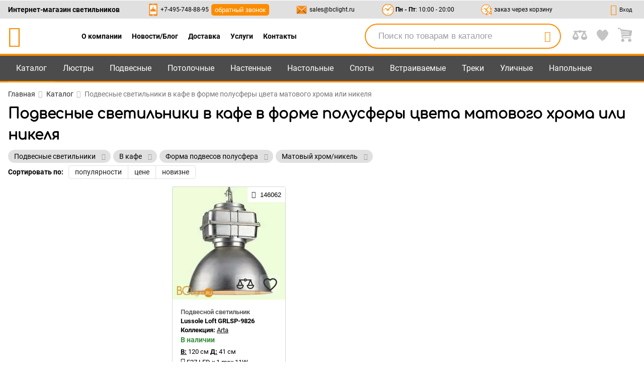

--- FILE ---
content_type: application/javascript; charset=UTF-8
request_url: https://bclight.ru/polyfills.a01e4a73662b70053832.js
body_size: 33956
content:
(window.webpackJsonp=window.webpackJsonp||[]).push([[9],{"+5EW":function(t,e,n){"use strict";var r=n("7zcn"),o=n("QY3j")(1);r(r.P+r.F*!n("TLBd")([].map,!0),"Array",{map:function(t){return o(this,t,arguments[1])}})},"+KrA":function(t,e,n){var r=n("GU4h"),o=n("TPJk"),i=n("2VH3")("species");t.exports=function(t){var e;return o(t)&&("function"!=typeof(e=t.constructor)||e!==Array&&!o(e.prototype)||(e=void 0),r(e)&&null===(e=e[i])&&(e=void 0)),void 0===e?Array:e}},"+WIo":function(t,e,n){var r=n("NGBq")("keys"),o=n("9FWt");t.exports=function(t){return r[t]||(r[t]=o(t))}},"+iZ3":function(t,e,n){"use strict";var r=n("7zcn"),o=n("QY3j")(3);r(r.P+r.F*!n("TLBd")([].some,!0),"Array",{some:function(t){return o(this,t,arguments[1])}})},"+u7R":function(t,e){t.exports=function(t,e,n,r){if(!(t instanceof e)||void 0!==r&&r in t)throw TypeError(n+": incorrect invocation!");return t}},"/15L":function(t,e,n){"use strict";n("kDPR")("italics",function(t){return function(){return t(this,"i","","")}})},"/6/K":function(t,e,n){var r=n("iZYR"),o=n("gQmS"),i=n("0On3");t.exports=function(t){var e=r(t),n=o.f;if(n)for(var a,c=n(t),u=i.f,s=0;c.length>s;)u.call(t,a=c[s++])&&e.push(a);return e}},"/CC1":function(t,e,n){var r=n("7zcn");r(r.S,"Array",{isArray:n("TPJk")})},"/W1+":function(t,e,n){var r=n("vkXE"),o=n("2VH3")("iterator"),i=n("ndOI");t.exports=n("XFAF").getIteratorMethod=function(t){if(null!=t)return t[o]||t["@@iterator"]||i[r(t)]}},"/Zq6":function(t,e,n){var r=n("7zcn");r(r.S,"Math",{log10:function(t){return Math.log(t)*Math.LOG10E}})},"/pmH":function(t,e,n){"use strict";var r=n("uv4k"),o=n("44Vk"),i=n("oSRv"),a=n("yK4D"),c=n("2VH3");t.exports=function(t,e,n){var u=c(t),s=n(a,u,""[t]),f=s[0],l=s[1];i(function(){var e={};return e[u]=function(){return 7},7!=""[t](e)})&&(o(String.prototype,t,f),r(RegExp.prototype,u,2==e?function(t,e){return l.call(t,this,e)}:function(t){return l.call(t,this)}))}},"09V9":function(t,e){t.exports=function(t){if("function"!=typeof t)throw TypeError(t+" is not a function!");return t}},"0On3":function(t,e){e.f={}.propertyIsEnumerable},"0jF3":function(t,e,n){var r=n("7zcn");r(r.S,"Number",{MAX_SAFE_INTEGER:9007199254740991})},"0ra8":function(t,e,n){var r=n("7zcn");r(r.P,"Array",{fill:n("ucet")}),n("lrpY")("fill")},"0rpg":function(t,e,n){"use strict";n("kDPR")("link",function(t){return function(e){return t(this,"a","href",e)}})},"0zt1":function(t,e,n){"use strict";var r=n("7zcn"),o=n("t2TW");r(r.S+r.F*n("oSRv")(function(){function t(){}return!(Array.of.call(t)instanceof t)}),"Array",{of:function(){for(var t=0,e=arguments.length,n=new("function"==typeof this?this:Array)(e);e>t;)o(n,t,arguments[t++]);return n.length=e,n}})},"1/o9":function(t,e,n){var r=n("7zcn");r(r.S,"Number",{EPSILON:Math.pow(2,-52)})},"16Lg":function(t,e,n){"use strict";var r=n("DozX"),o=n("bw3G"),i=n("PYUJ"),a=n("2VH3")("species");t.exports=function(t){var e=r[t];i&&e&&!e[a]&&o.f(e,a,{configurable:!0,get:function(){return this}})}},"1SmJ":function(t,e,n){"use strict";var r=n("7zcn"),o=n("jDWM");r(r.P+r.F*!n("TLBd")([].reduceRight,!0),"Array",{reduceRight:function(t){return o(this,t,arguments.length,arguments[1],!0)}})},"2VH3":function(t,e,n){var r=n("NGBq")("wks"),o=n("9FWt"),i=n("DozX").Symbol,a="function"==typeof i;(t.exports=function(t){return r[t]||(r[t]=a&&i[t]||(a?i:o)("Symbol."+t))}).store=r},"2YD3":function(t,e,n){n("dtAy"),n("4oWw"),n("LnO1"),n("PRJl"),t.exports=n("XFAF").Map},"2v4T":function(t,e,n){var r=n("61hH"),o=n("yK4D");t.exports=function(t,e,n){if(r(e))throw TypeError("String#"+n+" doesn't accept regex!");return String(o(t))}},3:function(t,e,n){t.exports=n("pPtC")},"3EZN":function(t,e,n){var r=n("7zcn");r(r.S+r.F*!n("PYUJ"),"Object",{defineProperties:n("bM1j")})},"3M5Q":function(t,e,n){"use strict";var r=n("dC+H"),o=n("7zcn"),i=n("44Vk"),a=n("uv4k"),c=n("ndOI"),u=n("O9AP"),s=n("DoU+"),f=n("kEqp"),l=n("2VH3")("iterator"),p=!([].keys&&"next"in[].keys()),h=function(){return this};t.exports=function(t,e,n,v,d,g,y){u(n,e,v);var b,m,_,k=function(t){if(!p&&t in E)return E[t];switch(t){case"keys":case"values":return function(){return new n(this,t)}}return function(){return new n(this,t)}},S=e+" Iterator",w="values"==d,T=!1,E=t.prototype,O=E[l]||E["@@iterator"]||d&&E[d],P=O||k(d),x=d?w?k("entries"):P:void 0,z="Array"==e&&E.entries||O;if(z&&(_=f(z.call(new t)))!==Object.prototype&&_.next&&(s(_,S,!0),r||"function"==typeof _[l]||a(_,l,h)),w&&O&&"values"!==O.name&&(T=!0,P=function(){return O.call(this)}),r&&!y||!p&&!T&&E[l]||a(E,l,P),c[e]=P,c[S]=h,d)if(b={values:w?P:k("values"),keys:g?P:k("keys"),entries:x},y)for(m in b)m in E||i(E,m,b[m]);else o(o.P+o.F*(p||T),e,b);return b}},"3WEy":function(t,e,n){var r=n("JaYb"),o=n("CwQO"),i=n("r2uX")(!1),a=n("+WIo")("IE_PROTO");t.exports=function(t,e){var n,c=o(t),u=0,s=[];for(n in c)n!=a&&r(c,n)&&s.push(n);for(;e.length>u;)r(c,n=e[u++])&&(~i(s,n)||s.push(n));return s}},"3X5s":function(t,e,n){n("dtAy"),n("3eMz"),n("tRfV"),t.exports=n("XFAF").WeakMap},"3eMz":function(t,e,n){"use strict";var r=n("lrpY"),o=n("LS0A"),i=n("ndOI"),a=n("CwQO");t.exports=n("3M5Q")(Array,"Array",function(t,e){this._t=a(t),this._i=0,this._k=e},function(){var t=this._t,e=this._k,n=this._i++;return!t||n>=t.length?(this._t=void 0,o(1)):o(0,"keys"==e?n:"values"==e?t[n]:[n,t[n]])},"values"),i.Arguments=i.Array,r("keys"),r("values"),r("entries")},"44Vk":function(t,e,n){var r=n("DozX"),o=n("uv4k"),i=n("JaYb"),a=n("9FWt")("src"),c=Function.toString,u=(""+c).split("toString");n("XFAF").inspectSource=function(t){return c.call(t)},(t.exports=function(t,e,n,c){var s="function"==typeof n;s&&(i(n,"name")||o(n,"name",e)),t[e]!==n&&(s&&(i(n,a)||o(n,a,t[e]?""+t[e]:u.join(String(e)))),t===r?t[e]=n:c?t[e]?t[e]=n:o(t,e,n):(delete t[e],o(t,e,n)))})(Function.prototype,"toString",function(){return"function"==typeof this&&this[a]||c.call(this)})},"4KWP":function(t,e,n){"use strict";var r=n("GU4h"),o=n("kEqp"),i=n("2VH3")("hasInstance"),a=Function.prototype;i in a||n("bw3G").f(a,i,{value:function(t){if("function"!=typeof this||!r(t))return!1;if(!r(this.prototype))return t instanceof this;for(;t=o(t);)if(this.prototype===t)return!0;return!1}})},"4O9r":function(t,e,n){var r=n("GU4h");t.exports=function(t,e){if(!r(t)||t._t!==e)throw TypeError("Incompatible receiver, "+e+" required!");return t}},"4oWw":function(t,e,n){"use strict";var r=n("fGzG")(!0);n("3M5Q")(String,"String",function(t){this._t=String(t),this._i=0},function(){var t,e=this._t,n=this._i;return n>=e.length?{value:void 0,done:!0}:(t=r(e,n),this._i+=t.length,{value:t,done:!1})})},"59HP":function(t,e,n){n("EVIL"),t.exports=n("XFAF").parseInt},"5E/N":function(t,e,n){var r=n("DozX").parseInt,o=n("rJUC").trim,i=n("OC0y"),a=/^[-+]?0[xX]/;t.exports=8!==r(i+"08")||22!==r(i+"0x16")?function(t,e){var n=o(String(t),3);return r(n,e>>>0||(a.test(n)?16:10))}:r},"61hH":function(t,e,n){var r=n("GU4h"),o=n("tzX3"),i=n("2VH3")("match");t.exports=function(t){var e;return r(t)&&(void 0!==(e=t[i])?!!e:"RegExp"==o(t))}},"6lxD":function(t,e,n){var r=n("GU4h");n("VkLe")("isExtensible",function(t){return function(e){return!!r(e)&&(!t||t(e))}})},"6qOv":function(t,e){t.exports="constructor,hasOwnProperty,isPrototypeOf,propertyIsEnumerable,toLocaleString,toString,valueOf".split(",")},"7Czv":function(t,e,n){n("4oWw"),n("/CC1"),n("nruA"),n("0zt1"),n("oSPv"),n("p6PN"),n("Yyzt"),n("r0id"),n("+5EW"),n("lE7+"),n("+iZ3"),n("kk3K"),n("NCol"),n("1SmJ"),n("Ph8W"),n("Mpa+"),n("B4OY"),n("0ra8"),n("KI7T"),n("DjDK"),n("sjfq"),n("3eMz"),t.exports=n("XFAF").Array},"7Q9t":function(t,e,n){var r=n("DozX").parseFloat,o=n("rJUC").trim;t.exports=1/r(n("OC0y")+"-0")!=-1/0?function(t){var e=o(String(t),3),n=r(e);return 0===n&&"-"==e.charAt(0)?-0:n}:r},"7Zmh":function(t,e,n){var r=n("GU4h"),o=n("jH7Z"),i=function(t,e){if(o(t),!r(e)&&null!==e)throw TypeError(e+": can't set as prototype!")};t.exports={set:Object.setPrototypeOf||("__proto__"in{}?function(t,e,r){try{(r=n("EkxP")(Function.call,n("QCwN").f(Object.prototype,"__proto__").set,2))(t,[]),e=!(t instanceof Array)}catch(o){e=!0}return function(t,n){return i(t,n),e?t.__proto__=n:r(t,n),t}}({},!1):void 0),check:i}},"7dyJ":function(t,e,n){var r=n("7zcn"),o=n("5E/N");r(r.S+r.F*(Number.parseInt!=o),"Number",{parseInt:o})},"7fQw":function(t,e,n){var r=n("7zcn");r(r.S,"Date",{now:function(){return(new Date).getTime()}})},"7lsY":function(t,e,n){n("w1ZQ"),n("GLUI"),n("IamG"),n("Z4yN"),n("rtdP"),n("N8b7"),n("sMgM"),n("HjOb"),n("UWaV"),n("tpnP"),n("/Zq6"),n("XaOq"),n("znly"),n("decI"),n("eR3J"),n("Xsmf"),n("VAC4"),t.exports=n("XFAF").Math},"7zcn":function(t,e,n){var r=n("DozX"),o=n("XFAF"),i=n("uv4k"),a=n("44Vk"),c=n("EkxP"),u=function(t,e,n){var s,f,l,p,h=t&u.F,v=t&u.G,d=t&u.P,g=t&u.B,y=v?r:t&u.S?r[e]||(r[e]={}):(r[e]||{}).prototype,b=v?o:o[e]||(o[e]={}),m=b.prototype||(b.prototype={});for(s in v&&(n=e),n)l=((f=!h&&y&&void 0!==y[s])?y:n)[s],p=g&&f?c(l,r):d&&"function"==typeof l?c(Function.call,l):l,y&&a(y,s,l,t&u.U),b[s]!=l&&i(b,s,p),d&&m[s]!=l&&(m[s]=l)};r.core=o,u.F=1,u.G=2,u.S=4,u.P=8,u.B=16,u.W=32,u.U=64,u.R=128,t.exports=u},"8NJi":function(t,e,n){"use strict";n("kDPR")("fixed",function(t){return function(){return t(this,"tt","","")}})},"8aR+":function(t,e,n){n("zpx+"),n("vKyf"),n("Cbn5"),n("1/o9"),n("xs+y"),n("z5Gu"),n("WUuN"),n("uVdi"),n("0jF3"),n("ATm7"),n("HUzP"),n("7dyJ"),t.exports=n("XFAF").Number},"9FWt":function(t,e){var n=0,r=Math.random();t.exports=function(t){return"Symbol(".concat(void 0===t?"":t,")_",(++n+r).toString(36))}},"9J3r":function(t,e,n){"use strict";var r=n("7zcn"),o=n("u2Rj"),i=n("2v4T"),a="".startsWith;r(r.P+r.F*n("giLt")("startsWith"),"String",{startsWith:function(t){var e=i(this,t,"startsWith"),n=o(Math.min(arguments.length>1?arguments[1]:void 0,e.length)),r=String(t);return a?a.call(e,r,n):e.slice(n,n+r.length)===r}})},A9jR:function(t,e,n){var r=n("44Vk");t.exports=function(t,e,n){for(var o in e)r(t,o,e[o],n);return t}},"AA1/":function(t,e,n){var r=Date.prototype,o=r.toString,i=r.getTime;new Date(NaN)+""!="Invalid Date"&&n("44Vk")(r,"toString",function(){var t=i.call(this);return t==t?o.call(this):"Invalid Date"})},ATm7:function(t,e,n){var r=n("7zcn");r(r.S,"Number",{MIN_SAFE_INTEGER:-9007199254740991})},AbBq:function(t,e){t.exports=Object.is||function(t,e){return t===e?0!==t||1/t==1/e:t!=t&&e!=e}},B4OY:function(t,e,n){var r=n("7zcn");r(r.P,"Array",{copyWithin:n("RQ5d")}),n("lrpY")("copyWithin")},"BAJ/":function(t,e,n){var r=n("GU4h");n("VkLe")("isFrozen",function(t){return function(e){return!r(e)||!!t&&t(e)}})},BPcy:function(t,e,n){var r=n("DozX"),o=n("hOc4"),i=n("bw3G").f,a=n("x0t8").f,c=n("61hH"),u=n("PE/z"),s=r.RegExp,f=s,l=s.prototype,p=/a/g,h=/a/g,v=new s(p)!==p;if(n("PYUJ")&&(!v||n("oSRv")(function(){return h[n("2VH3")("match")]=!1,s(p)!=p||s(h)==h||"/a/i"!=s(p,"i")}))){s=function(t,e){var n=this instanceof s,r=c(t),i=void 0===e;return!n&&r&&t.constructor===s&&i?t:o(v?new f(r&&!i?t.source:t,e):f((r=t instanceof s)?t.source:t,r&&i?u.call(t):e),n?this:l,s)};for(var d=function(t){t in s||i(s,t,{configurable:!0,get:function(){return f[t]},set:function(e){f[t]=e}})},g=a(f),y=0;g.length>y;)d(g[y++]);l.constructor=s,s.prototype=l,n("44Vk")(r,"RegExp",s)}n("16Lg")("RegExp")},BUxN:function(t,e,n){var r=n("9FWt")("meta"),o=n("GU4h"),i=n("JaYb"),a=n("bw3G").f,c=0,u=Object.isExtensible||function(){return!0},s=!n("oSRv")(function(){return u(Object.preventExtensions({}))}),f=function(t){a(t,r,{value:{i:"O"+ ++c,w:{}}})},l=t.exports={KEY:r,NEED:!1,fastKey:function(t,e){if(!o(t))return"symbol"==typeof t?t:("string"==typeof t?"S":"P")+t;if(!i(t,r)){if(!u(t))return"F";if(!e)return"E";f(t)}return t[r].i},getWeak:function(t,e){if(!i(t,r)){if(!u(t))return!0;if(!e)return!1;f(t)}return t[r].w},onFreeze:function(t){return s&&l.NEED&&u(t)&&!i(t,r)&&f(t),t}}},BXKi:function(t,e,n){"use strict";var r=n("7zcn"),o=n("u2Rj"),i=n("2v4T"),a="".endsWith;r(r.P+r.F*n("giLt")("endsWith"),"String",{endsWith:function(t){var e=i(this,t,"endsWith"),n=arguments.length>1?arguments[1]:void 0,r=o(e.length),c=void 0===n?r:Math.min(o(n),r),u=String(t);return a?a.call(e,u,c):e.slice(c-u.length,c)===u}})},Bu8c:function(t,e,n){n("/pmH")("search",1,function(t,e,n){return[function(n){"use strict";var r=t(this),o=null==n?void 0:n[e];return void 0!==o?o.call(n,r):new RegExp(n)[e](String(r))},n]})},BvK4:function(t,e,n){n("V8LE"),n("hhwk"),n("qCVI"),n("4oWw"),n("SBXB"),n("BXKi"),n("DZyD"),n("V6IN"),n("9J3r"),n("XDJg"),n("w0HG"),n("szk0"),n("FNIj"),n("8NJi"),n("tpw1"),n("kX+i"),n("/15L"),n("0rpg"),n("cI1W"),n("L5qU"),n("v4K8"),n("ansO"),n("NlgC"),n("rmZQ"),n("Bu8c"),n("T7D0"),t.exports=n("XFAF").String},C19B:function(t,e){var n=Math.expm1;t.exports=!n||n(10)>22025.465794806718||n(10)<22025.465794806718||-2e-17!=n(-2e-17)?function(t){return 0==(t=+t)?t:t>-1e-6&&t<1e-6?t+t*t/2:Math.exp(t)-1}:n},Cbn5:function(t,e,n){"use strict";var r=n("7zcn"),o=n("oSRv"),i=n("JMyn"),a=1..toPrecision;r(r.P+r.F*(o(function(){return"1"!==a.call(1,void 0)})||!o(function(){a.call({})})),"Number",{toPrecision:function(t){var e=i(this,"Number#toPrecision: incorrect invocation!");return void 0===t?a.call(e):a.call(e,t)}})},CwQO:function(t,e,n){var r=n("rsBL"),o=n("yK4D");t.exports=function(t){return r(o(t))}},"DB+v":function(t,e,n){var r=n("ecHh"),o=n("iZYR");n("VkLe")("keys",function(){return function(t){return o(r(t))}})},DZyD:function(t,e,n){"use strict";var r=n("7zcn"),o=n("2v4T");r(r.P+r.F*n("giLt")("includes"),"String",{includes:function(t){return!!~o(this,t,"includes").indexOf(t,arguments.length>1?arguments[1]:void 0)}})},DjDK:function(t,e,n){"use strict";var r=n("7zcn"),o=n("QY3j")(6),i="findIndex",a=!0;i in[]&&Array(1)[i](function(){a=!1}),r(r.P+r.F*a,"Array",{findIndex:function(t){return o(this,t,arguments.length>1?arguments[1]:void 0)}}),n("lrpY")(i)},"DoU+":function(t,e,n){var r=n("bw3G").f,o=n("JaYb"),i=n("2VH3")("toStringTag");t.exports=function(t,e,n){t&&!o(t=n?t:t.prototype,i)&&r(t,i,{configurable:!0,value:e})}},DozX:function(t,e){var n=t.exports="undefined"!=typeof window&&window.Math==Math?window:"undefined"!=typeof self&&self.Math==Math?self:Function("return this")();"number"==typeof __g&&(__g=n)},EVIL:function(t,e,n){var r=n("7zcn"),o=n("5E/N");r(r.G+r.F*(parseInt!=o),{parseInt:o})},EkxP:function(t,e,n){var r=n("09V9");t.exports=function(t,e,n){if(r(t),void 0===e)return t;switch(n){case 1:return function(n){return t.call(e,n)};case 2:return function(n,r){return t.call(e,n,r)};case 3:return function(n,r,o){return t.call(e,n,r,o)}}return function(){return t.apply(e,arguments)}}},FNIj:function(t,e,n){"use strict";n("kDPR")("bold",function(t){return function(){return t(this,"b","","")}})},Fup4:function(t,e,n){var r=n("7zcn");r(r.P,"Function",{bind:n("Vzju")})},GLUI:function(t,e,n){var r=n("7zcn"),o=Math.asinh;r(r.S+r.F*!(o&&1/o(0)>0),"Math",{asinh:function t(e){return isFinite(e=+e)&&0!=e?e<0?-t(-e):Math.log(e+Math.sqrt(e*e+1)):e}})},GU4h:function(t,e){t.exports=function(t){return"object"==typeof t?null!==t:"function"==typeof t}},H34R:function(t,e,n){"use strict";var r=n("jH7Z"),o=n("eNNV");t.exports=function(t){if("string"!==t&&"number"!==t&&"default"!==t)throw TypeError("Incorrect hint");return o(r(this),"number"!=t)}},HUzP:function(t,e,n){var r=n("7zcn"),o=n("7Q9t");r(r.S+r.F*(Number.parseFloat!=o),"Number",{parseFloat:o})},HjOb:function(t,e,n){var r=n("7zcn");r(r.S,"Math",{fround:n("Nvwc")})},Hz4H:function(t,e,n){"use strict";var r=n("7zcn"),o=n("ecHh"),i=n("eNNV");r(r.P+r.F*n("oSRv")(function(){return null!==new Date(NaN).toJSON()||1!==Date.prototype.toJSON.call({toISOString:function(){return 1}})}),"Date",{toJSON:function(t){var e=o(this),n=i(e);return"number"!=typeof n||isFinite(n)?e.toISOString():null}})},"I+Io":function(t,e,n){var r=n("2VH3")("iterator"),o=!1;try{var i=[7][r]();i.return=function(){o=!0},Array.from(i,function(){throw 2})}catch(a){}t.exports=function(t,e){if(!e&&!o)return!1;var n=!1;try{var i=[7],c=i[r]();c.next=function(){return{done:n=!0}},i[r]=function(){return c},t(i)}catch(a){}return n}},IamG:function(t,e,n){var r=n("7zcn"),o=Math.atanh;r(r.S+r.F*!(o&&1/o(-0)<0),"Math",{atanh:function(t){return 0==(t=+t)?t:Math.log((1+t)/(1-t))/2}})},IruA:function(t,e,n){"use strict";var r=n("A9jR"),o=n("BUxN").getWeak,i=n("jH7Z"),a=n("GU4h"),c=n("+u7R"),u=n("PQhw"),s=n("QY3j"),f=n("JaYb"),l=n("4O9r"),p=s(5),h=s(6),v=0,d=function(t){return t._l||(t._l=new g)},g=function(){this.a=[]},y=function(t,e){return p(t.a,function(t){return t[0]===e})};g.prototype={get:function(t){var e=y(this,t);if(e)return e[1]},has:function(t){return!!y(this,t)},set:function(t,e){var n=y(this,t);n?n[1]=e:this.a.push([t,e])},delete:function(t){var e=h(this.a,function(e){return e[0]===t});return~e&&this.a.splice(e,1),!!~e}},t.exports={getConstructor:function(t,e,n,i){var s=t(function(t,r){c(t,s,e,"_i"),t._t=e,t._i=v++,t._l=void 0,null!=r&&u(r,n,t[i],t)});return r(s.prototype,{delete:function(t){if(!a(t))return!1;var n=o(t);return!0===n?d(l(this,e)).delete(t):n&&f(n,this._i)&&delete n[this._i]},has:function(t){if(!a(t))return!1;var n=o(t);return!0===n?d(l(this,e)).has(t):n&&f(n,this._i)}}),s},def:function(t,e,n){var r=o(i(e),!0);return!0===r?d(t).set(e,n):r[t._i]=n,t},ufstore:d}},JMyn:function(t,e,n){var r=n("tzX3");t.exports=function(t,e){if("number"!=typeof t&&"Number"!=r(t))throw TypeError(e);return+t}},JX8c:function(t,e){t.exports=Math.log1p||function(t){return(t=+t)>-1e-8&&t<1e-8?t-t*t/2:Math.log(1+t)}},JaYb:function(t,e){var n={}.hasOwnProperty;t.exports=function(t,e){return n.call(t,e)}},KGZQ:function(t,e,n){var r=n("CwQO"),o=n("x0t8").f,i={}.toString,a="object"==typeof window&&window&&Object.getOwnPropertyNames?Object.getOwnPropertyNames(window):[];t.exports.f=function(t){return a&&"[object Window]"==i.call(t)?function(t){try{return o(t)}catch(e){return a.slice()}}(t):o(r(t))}},KI7T:function(t,e,n){"use strict";var r=n("7zcn"),o=n("QY3j")(5),i=!0;"find"in[]&&Array(1).find(function(){i=!1}),r(r.P+r.F*i,"Array",{find:function(t){return o(this,t,arguments.length>1?arguments[1]:void 0)}}),n("lrpY")("find")},KYm4:function(t,e,n){var r=n("GU4h"),o=n("BUxN").onFreeze;n("VkLe")("freeze",function(t){return function(e){return t&&r(e)?t(o(e)):e}})},L5qU:function(t,e,n){"use strict";n("kDPR")("strike",function(t){return function(){return t(this,"strike","","")}})},LS0A:function(t,e){t.exports=function(t,e){return{value:e,done:!!t}}},LnO1:function(t,e,n){for(var r=n("3eMz"),o=n("iZYR"),i=n("44Vk"),a=n("DozX"),c=n("uv4k"),u=n("ndOI"),s=n("2VH3"),f=s("iterator"),l=s("toStringTag"),p=u.Array,h={CSSRuleList:!0,CSSStyleDeclaration:!1,CSSValueList:!1,ClientRectList:!1,DOMRectList:!1,DOMStringList:!1,DOMTokenList:!0,DataTransferItemList:!1,FileList:!1,HTMLAllCollection:!1,HTMLCollection:!1,HTMLFormElement:!1,HTMLSelectElement:!1,MediaList:!0,MimeTypeArray:!1,NamedNodeMap:!1,NodeList:!0,PaintRequestList:!1,Plugin:!1,PluginArray:!1,SVGLengthList:!1,SVGNumberList:!1,SVGPathSegList:!1,SVGPointList:!1,SVGStringList:!1,SVGTransformList:!1,SourceBufferList:!1,StyleSheetList:!0,TextTrackCueList:!1,TextTrackList:!1,TouchList:!1},v=o(h),d=0;d<v.length;d++){var g,y=v[d],b=h[y],m=a[y],_=m&&m.prototype;if(_&&(_[f]||c(_,f,p),_[l]||c(_,l,y),u[y]=p,b))for(g in r)_[g]||i(_,g,r[g],!0)}},MaW5:function(t,e,n){var r=n("7zcn"),o=n("7Q9t");r(r.G+r.F*(parseFloat!=o),{parseFloat:o})},McYH:function(t,e,n){var r=n("GU4h"),o=n("BUxN").onFreeze;n("VkLe")("preventExtensions",function(t){return function(e){return t&&r(e)?t(o(e)):e}})},"Mpa+":function(t,e,n){"use strict";var r=n("7zcn"),o=n("CwQO"),i=n("nmGk"),a=n("u2Rj"),c=[].lastIndexOf,u=!!c&&1/[1].lastIndexOf(1,-0)<0;r(r.P+r.F*(u||!n("TLBd")(c)),"Array",{lastIndexOf:function(t){if(u)return c.apply(this,arguments)||0;var e=o(this),n=a(e.length),r=n-1;for(arguments.length>1&&(r=Math.min(r,i(arguments[1]))),r<0&&(r=n+r);r>=0;r--)if(r in e&&e[r]===t)return r||0;return-1}})},N8b7:function(t,e,n){var r=n("7zcn"),o=Math.exp;r(r.S,"Math",{cosh:function(t){return(o(t=+t)+o(-t))/2}})},NCol:function(t,e,n){"use strict";var r=n("7zcn"),o=n("jDWM");r(r.P+r.F*!n("TLBd")([].reduce,!0),"Array",{reduce:function(t){return o(this,t,arguments.length,arguments[1],!1)}})},NGBq:function(t,e,n){var r=n("DozX"),o=r["__core-js_shared__"]||(r["__core-js_shared__"]={});t.exports=function(t){return o[t]||(o[t]={})}},NlgC:function(t,e,n){n("/pmH")("match",1,function(t,e,n){return[function(n){"use strict";var r=t(this),o=null==n?void 0:n[e];return void 0!==o?o.call(n,r):new RegExp(n)[e](String(r))},n]})},NviL:function(t,e,n){var r=n("DozX"),o=n("XFAF"),i=n("dC+H"),a=n("tqyf"),c=n("bw3G").f;t.exports=function(t){var e=o.Symbol||(o.Symbol=i?{}:r.Symbol||{});"_"==t.charAt(0)||t in e||c(e,t,{value:a.f(t)})}},Nvwc:function(t,e,n){var r=n("WMlK"),o=Math.pow,i=o(2,-52),a=o(2,-23),c=o(2,127)*(2-a),u=o(2,-126);t.exports=Math.fround||function(t){var e,n,o=Math.abs(t),s=r(t);return o<u?s*(o/u/a+1/i-1/i)*u*a:(n=(e=(1+a/i)*o)-(e-o))>c||n!=n?s*(1/0):s*n}},O9AP:function(t,e,n){"use strict";var r=n("vsji"),o=n("rY2j"),i=n("DoU+"),a={};n("uv4k")(a,n("2VH3")("iterator"),function(){return this}),t.exports=function(t,e,n){t.prototype=r(a,{next:o(1,n)}),i(t,e+" Iterator")}},OC0y:function(t,e){t.exports="\t\n\v\f\r \xa0\u1680\u180e\u2000\u2001\u2002\u2003\u2004\u2005\u2006\u2007\u2008\u2009\u200a\u202f\u205f\u3000\u2028\u2029\ufeff"},P06y:function(t,e,n){var r=n("CwQO"),o=n("QCwN").f;n("VkLe")("getOwnPropertyDescriptor",function(){return function(t,e){return o(r(t),e)}})},"PE/z":function(t,e,n){"use strict";var r=n("jH7Z");t.exports=function(){var t=r(this),e="";return t.global&&(e+="g"),t.ignoreCase&&(e+="i"),t.multiline&&(e+="m"),t.unicode&&(e+="u"),t.sticky&&(e+="y"),e}},PN9k:function(t,e,n){var r=n("7zcn");r(r.S+r.F,"Object",{assign:n("qyOa")})},PQhw:function(t,e,n){var r=n("EkxP"),o=n("Sp6X"),i=n("w+o7"),a=n("jH7Z"),c=n("u2Rj"),u=n("/W1+"),s={},f={};(e=t.exports=function(t,e,n,l,p){var h,v,d,g,y=p?function(){return t}:u(t),b=r(n,l,e?2:1),m=0;if("function"!=typeof y)throw TypeError(t+" is not iterable!");if(i(y)){for(h=c(t.length);h>m;m++)if((g=e?b(a(v=t[m])[0],v[1]):b(t[m]))===s||g===f)return g}else for(d=y.call(t);!(v=d.next()).done;)if((g=o(d,b,v.value,e))===s||g===f)return g}).BREAK=s,e.RETURN=f},PRJl:function(t,e,n){"use strict";var r=n("ZPxW"),o=n("4O9r");t.exports=n("XfYV")("Map",function(t){return function(){return t(this,arguments.length>0?arguments[0]:void 0)}},{get:function(t){var e=r.getEntry(o(this,"Map"),t);return e&&e.v},set:function(t,e){return r.def(o(this,"Map"),0===t?0:t,e)}},r,!0)},PYUJ:function(t,e,n){t.exports=!n("oSRv")(function(){return 7!=Object.defineProperty({},"a",{get:function(){return 7}}).a})},Ph8W:function(t,e,n){"use strict";var r=n("7zcn"),o=n("r2uX")(!1),i=[].indexOf,a=!!i&&1/[1].indexOf(1,-0)<0;r(r.P+r.F*(a||!n("TLBd")(i)),"Array",{indexOf:function(t){return a?i.apply(this,arguments)||0:o(this,t,arguments[1])}})},QCwN:function(t,e,n){var r=n("0On3"),o=n("rY2j"),i=n("CwQO"),a=n("eNNV"),c=n("JaYb"),u=n("zTCs"),s=Object.getOwnPropertyDescriptor;e.f=n("PYUJ")?s:function(t,e){if(t=i(t),e=a(e,!0),u)try{return s(t,e)}catch(n){}if(c(t,e))return o(!r.f.call(t,e),t[e])}},QY3j:function(t,e,n){var r=n("EkxP"),o=n("rsBL"),i=n("ecHh"),a=n("u2Rj"),c=n("ao8i");t.exports=function(t,e){var n=1==t,u=2==t,s=3==t,f=4==t,l=6==t,p=5==t||l,h=e||c;return function(e,c,v){for(var d,g,y=i(e),b=o(y),m=r(c,v,3),_=a(b.length),k=0,S=n?h(e,_):u?h(e,0):void 0;_>k;k++)if((p||k in b)&&(g=m(d=b[k],k,y),t))if(n)S[k]=g;else if(g)switch(t){case 3:return!0;case 5:return d;case 6:return k;case 2:S.push(d)}else if(f)return!1;return l?-1:s||f?f:S}}},"Qg+1":function(t,e,n){var r=n("GU4h");n("VkLe")("isSealed",function(t){return function(e){return!r(e)||!!t&&t(e)}})},RQ5d:function(t,e,n){"use strict";var r=n("ecHh"),o=n("rbMR"),i=n("u2Rj");t.exports=[].copyWithin||function(t,e){var n=r(this),a=i(n.length),c=o(t,a),u=o(e,a),s=arguments.length>2?arguments[2]:void 0,f=Math.min((void 0===s?a:o(s,a))-u,a-c),l=1;for(u<c&&c<u+f&&(l=-1,u+=f-1,c+=f-1);f-- >0;)u in n?n[c]=n[u]:delete n[c],c+=l,u+=l;return n}},RwQI:function(t,e,n){var r=n("7zcn");r(r.S,"Object",{create:n("vsji")})},SBXB:function(t,e,n){"use strict";var r=n("7zcn"),o=n("fGzG")(!1);r(r.P,"String",{codePointAt:function(t){return o(this,t)}})},SCO9:function(t,e,n){"use strict";var r=n("DozX"),o=n("JaYb"),i=n("PYUJ"),a=n("7zcn"),c=n("44Vk"),u=n("BUxN").KEY,s=n("oSRv"),f=n("NGBq"),l=n("DoU+"),p=n("9FWt"),h=n("2VH3"),v=n("tqyf"),d=n("NviL"),g=n("/6/K"),y=n("TPJk"),b=n("jH7Z"),m=n("GU4h"),_=n("CwQO"),k=n("eNNV"),S=n("rY2j"),w=n("vsji"),T=n("KGZQ"),E=n("QCwN"),O=n("bw3G"),P=n("iZYR"),x=E.f,z=O.f,j=T.f,D=r.Symbol,M=r.JSON,F=M&&M.stringify,R=h("_hidden"),N=h("toPrimitive"),C={}.propertyIsEnumerable,I=f("symbol-registry"),A=f("symbols"),Z=f("op-symbols"),L=Object.prototype,G="function"==typeof D,H=r.QObject,U=!H||!H.prototype||!H.prototype.findChild,V=i&&s(function(){return 7!=w(z({},"a",{get:function(){return z(this,"a",{value:7}).a}})).a})?function(t,e,n){var r=x(L,e);r&&delete L[e],z(t,e,n),r&&t!==L&&z(L,e,r)}:z,X=function(t){var e=A[t]=w(D.prototype);return e._k=t,e},W=G&&"symbol"==typeof D.iterator?function(t){return"symbol"==typeof t}:function(t){return t instanceof D},B=function(t,e,n){return t===L&&B(Z,e,n),b(t),e=k(e,!0),b(n),o(A,e)?(n.enumerable?(o(t,R)&&t[R][e]&&(t[R][e]=!1),n=w(n,{enumerable:S(0,!1)})):(o(t,R)||z(t,R,S(1,{})),t[R][e]=!0),V(t,e,n)):z(t,e,n)},Y=function(t,e){b(t);for(var n,r=g(e=_(e)),o=0,i=r.length;i>o;)B(t,n=r[o++],e[n]);return t},J=function(t){var e=C.call(this,t=k(t,!0));return!(this===L&&o(A,t)&&!o(Z,t))&&(!(e||!o(this,t)||!o(A,t)||o(this,R)&&this[R][t])||e)},Q=function(t,e){if(t=_(t),e=k(e,!0),t!==L||!o(A,e)||o(Z,e)){var n=x(t,e);return!n||!o(A,e)||o(t,R)&&t[R][e]||(n.enumerable=!0),n}},q=function(t){for(var e,n=j(_(t)),r=[],i=0;n.length>i;)o(A,e=n[i++])||e==R||e==u||r.push(e);return r},K=function(t){for(var e,n=t===L,r=j(n?Z:_(t)),i=[],a=0;r.length>a;)!o(A,e=r[a++])||n&&!o(L,e)||i.push(A[e]);return i};G||(c((D=function(){if(this instanceof D)throw TypeError("Symbol is not a constructor!");var t=p(arguments.length>0?arguments[0]:void 0),e=function(n){this===L&&e.call(Z,n),o(this,R)&&o(this[R],t)&&(this[R][t]=!1),V(this,t,S(1,n))};return i&&U&&V(L,t,{configurable:!0,set:e}),X(t)}).prototype,"toString",function(){return this._k}),E.f=Q,O.f=B,n("x0t8").f=T.f=q,n("0On3").f=J,n("gQmS").f=K,i&&!n("dC+H")&&c(L,"propertyIsEnumerable",J,!0),v.f=function(t){return X(h(t))}),a(a.G+a.W+a.F*!G,{Symbol:D});for(var $="hasInstance,isConcatSpreadable,iterator,match,replace,search,species,split,toPrimitive,toStringTag,unscopables".split(","),tt=0;$.length>tt;)h($[tt++]);for(var et=P(h.store),nt=0;et.length>nt;)d(et[nt++]);a(a.S+a.F*!G,"Symbol",{for:function(t){return o(I,t+="")?I[t]:I[t]=D(t)},keyFor:function(t){if(!W(t))throw TypeError(t+" is not a symbol!");for(var e in I)if(I[e]===t)return e},useSetter:function(){U=!0},useSimple:function(){U=!1}}),a(a.S+a.F*!G,"Object",{create:function(t,e){return void 0===e?w(t):Y(w(t),e)},defineProperty:B,defineProperties:Y,getOwnPropertyDescriptor:Q,getOwnPropertyNames:q,getOwnPropertySymbols:K}),M&&a(a.S+a.F*(!G||s(function(){var t=D();return"[null]"!=F([t])||"{}"!=F({a:t})||"{}"!=F(Object(t))})),"JSON",{stringify:function(t){for(var e,n,r=[t],o=1;arguments.length>o;)r.push(arguments[o++]);if(n=e=r[1],(m(e)||void 0!==t)&&!W(t))return y(e)||(e=function(t,e){if("function"==typeof n&&(e=n.call(this,t,e)),!W(e))return e}),r[1]=e,F.apply(M,r)}}),D.prototype[N]||n("uv4k")(D.prototype,N,D.prototype.valueOf),l(D,"Symbol"),l(Math,"Math",!0),l(r.JSON,"JSON",!0)},Sp6X:function(t,e,n){var r=n("jH7Z");t.exports=function(t,e,n,o){try{return o?e(r(n)[0],n[1]):e(n)}catch(a){var i=t.return;throw void 0!==i&&r(i.call(t)),a}}},T7D0:function(t,e,n){n("/pmH")("split",2,function(t,e,r){"use strict";var o=n("61hH"),i=r,a=[].push;if("c"=="abbc".split(/(b)*/)[1]||4!="test".split(/(?:)/,-1).length||2!="ab".split(/(?:ab)*/).length||4!=".".split(/(.?)(.?)/).length||".".split(/()()/).length>1||"".split(/.?/).length){var c=void 0===/()??/.exec("")[1];r=function(t,e){var n=String(this);if(void 0===t&&0===e)return[];if(!o(t))return i.call(n,t,e);var r,u,s,f,l,p=[],h=(t.ignoreCase?"i":"")+(t.multiline?"m":"")+(t.unicode?"u":"")+(t.sticky?"y":""),v=0,d=void 0===e?4294967295:e>>>0,g=new RegExp(t.source,h+"g");for(c||(r=new RegExp("^"+g.source+"$(?!\\s)",h));(u=g.exec(n))&&!((s=u.index+u[0].length)>v&&(p.push(n.slice(v,u.index)),!c&&u.length>1&&u[0].replace(r,function(){for(l=1;l<arguments.length-2;l++)void 0===arguments[l]&&(u[l]=void 0)}),u.length>1&&u.index<n.length&&a.apply(p,u.slice(1)),f=u[0].length,v=s,p.length>=d));)g.lastIndex===u.index&&g.lastIndex++;return v===n.length?!f&&g.test("")||p.push(""):p.push(n.slice(v)),p.length>d?p.slice(0,d):p}}else"0".split(void 0,0).length&&(r=function(t,e){return void 0===t&&0===e?[]:i.call(this,t,e)});return[function(n,o){var i=t(this),a=null==n?void 0:n[e];return void 0!==a?a.call(n,i,o):r.call(String(i),n,o)},r]})},TLBd:function(t,e,n){"use strict";var r=n("oSRv");t.exports=function(t,e){return!!t&&r(function(){e?t.call(null,function(){},1):t.call(null)})}},TPJk:function(t,e,n){var r=n("tzX3");t.exports=Array.isArray||function(t){return"Array"==r(t)}},TUas:function(t,e,n){"use strict";var r=n("oSRv"),o=Date.prototype.getTime,i=Date.prototype.toISOString,a=function(t){return t>9?t:"0"+t};t.exports=r(function(){return"0385-07-25T07:06:39.999Z"!=i.call(new Date(-5e13-1))})||!r(function(){i.call(new Date(NaN))})?function(){if(!isFinite(o.call(this)))throw RangeError("Invalid time value");var t=this,e=t.getUTCFullYear(),n=t.getUTCMilliseconds(),r=e<0?"-":e>9999?"+":"";return r+("00000"+Math.abs(e)).slice(r?-6:-4)+"-"+a(t.getUTCMonth()+1)+"-"+a(t.getUTCDate())+"T"+a(t.getUTCHours())+":"+a(t.getUTCMinutes())+":"+a(t.getUTCSeconds())+"."+(n>99?n:"0"+a(n))+"Z"}:i},TX48:function(t,e,n){var r=n("7zcn"),o=n("TUas");r(r.P+r.F*(Date.prototype.toISOString!==o),"Date",{toISOString:o})},UMzU:function(t,e,n){var r=n("DozX").document;t.exports=r&&r.documentElement},UOXr:function(t,e,n){var r=n("ecHh"),o=n("kEqp");n("VkLe")("getPrototypeOf",function(){return function(t){return o(r(t))}})},UQCJ:function(t,e,n){var r=n("7zcn");r(r.S+r.F*!n("PYUJ"),"Object",{defineProperty:n("bw3G").f})},UWaV:function(t,e,n){var r=n("7zcn"),o=Math.abs;r(r.S,"Math",{hypot:function(t,e){for(var n,r,i=0,a=0,c=arguments.length,u=0;a<c;)u<(n=o(arguments[a++]))?(i=i*(r=u/n)*r+1,u=n):i+=n>0?(r=n/u)*r:n;return u===1/0?1/0:u*Math.sqrt(i)}})},V6IN:function(t,e,n){var r=n("7zcn");r(r.P,"String",{repeat:n("udyG")})},V8LE:function(t,e,n){var r=n("7zcn"),o=n("rbMR"),i=String.fromCharCode,a=String.fromCodePoint;r(r.S+r.F*(!!a&&1!=a.length),"String",{fromCodePoint:function(t){for(var e,n=[],r=arguments.length,a=0;r>a;){if(e=+arguments[a++],o(e,1114111)!==e)throw RangeError(e+" is not a valid code point");n.push(e<65536?i(e):i(55296+((e-=65536)>>10),e%1024+56320))}return n.join("")}})},VAC4:function(t,e,n){var r=n("7zcn");r(r.S,"Math",{trunc:function(t){return(t>0?Math.floor:Math.ceil)(t)}})},VkLe:function(t,e,n){var r=n("7zcn"),o=n("XFAF"),i=n("oSRv");t.exports=function(t,e){var n=(o.Object||{})[t]||Object[t],a={};a[t]=e(n),r(r.S+r.F*i(function(){n(1)}),"Object",a)}},Vzju:function(t,e,n){"use strict";var r=n("09V9"),o=n("GU4h"),i=n("ZA3W"),a=[].slice,c={};t.exports=Function.bind||function(t){var e=r(this),n=a.call(arguments,1),u=function(){var r=n.concat(a.call(arguments));return this instanceof u?function(t,e,n){if(!(e in c)){for(var r=[],o=0;o<e;o++)r[o]="a["+o+"]";c[e]=Function("F,a","return new F("+r.join(",")+")")}return c[e](t,n)}(e,r.length,r):i(e,r,t)};return o(e.prototype)&&(u.prototype=e.prototype),u}},WMlK:function(t,e){t.exports=Math.sign||function(t){return 0==(t=+t)||t!=t?t:t<0?-1:1}},WUuN:function(t,e,n){var r=n("7zcn");r(r.S,"Number",{isNaN:function(t){return t!=t}})},XDJg:function(t,e,n){"use strict";n("kDPR")("anchor",function(t){return function(e){return t(this,"a","name",e)}})},XFAF:function(t,e){var n=t.exports={version:"2.5.4"};"number"==typeof __e&&(__e=n)},XaOq:function(t,e,n){var r=n("7zcn");r(r.S,"Math",{log1p:n("JX8c")})},XfYV:function(t,e,n){"use strict";var r=n("DozX"),o=n("7zcn"),i=n("44Vk"),a=n("A9jR"),c=n("BUxN"),u=n("PQhw"),s=n("+u7R"),f=n("GU4h"),l=n("oSRv"),p=n("I+Io"),h=n("DoU+"),v=n("hOc4");t.exports=function(t,e,n,d,g,y){var b=r[t],m=b,_=g?"set":"add",k=m&&m.prototype,S={},w=function(t){var e=k[t];i(k,t,"delete"==t?function(t){return!(y&&!f(t))&&e.call(this,0===t?0:t)}:"has"==t?function(t){return!(y&&!f(t))&&e.call(this,0===t?0:t)}:"get"==t?function(t){return y&&!f(t)?void 0:e.call(this,0===t?0:t)}:"add"==t?function(t){return e.call(this,0===t?0:t),this}:function(t,n){return e.call(this,0===t?0:t,n),this})};if("function"==typeof m&&(y||k.forEach&&!l(function(){(new m).entries().next()}))){var T=new m,E=T[_](y?{}:-0,1)!=T,O=l(function(){T.has(1)}),P=p(function(t){new m(t)}),x=!y&&l(function(){for(var t=new m,e=5;e--;)t[_](e,e);return!t.has(-0)});P||((m=e(function(e,n){s(e,m,t);var r=v(new b,e,m);return null!=n&&u(n,g,r[_],r),r})).prototype=k,k.constructor=m),(O||x)&&(w("delete"),w("has"),g&&w("get")),(x||E)&&w(_),y&&k.clear&&delete k.clear}else m=d.getConstructor(e,t,g,_),a(m.prototype,n),c.NEED=!0;return h(m,t),S[t]=m,o(o.G+o.W+o.F*(m!=b),S),y||d.setStrong(m,t,g),m}},Xsmf:function(t,e,n){var r=n("7zcn"),o=n("C19B"),i=Math.exp;r(r.S,"Math",{tanh:function(t){var e=o(t=+t),n=o(-t);return e==1/0?1:n==1/0?-1:(e-n)/(i(t)+i(-t))}})},Yyzt:function(t,e,n){"use strict";var r=n("7zcn"),o=n("09V9"),i=n("ecHh"),a=n("oSRv"),c=[].sort,u=[1,2,3];r(r.P+r.F*(a(function(){u.sort(void 0)})||!a(function(){u.sort(null)})||!n("TLBd")(c)),"Array",{sort:function(t){return void 0===t?c.call(i(this)):c.call(i(this),o(t))}})},Z4yN:function(t,e,n){var r=n("7zcn"),o=n("WMlK");r(r.S,"Math",{cbrt:function(t){return o(t=+t)*Math.pow(Math.abs(t),1/3)}})},ZA3W:function(t,e){t.exports=function(t,e,n){var r=void 0===n;switch(e.length){case 0:return r?t():t.call(n);case 1:return r?t(e[0]):t.call(n,e[0]);case 2:return r?t(e[0],e[1]):t.call(n,e[0],e[1]);case 3:return r?t(e[0],e[1],e[2]):t.call(n,e[0],e[1],e[2]);case 4:return r?t(e[0],e[1],e[2],e[3]):t.call(n,e[0],e[1],e[2],e[3])}return t.apply(n,e)}},ZPxW:function(t,e,n){"use strict";var r=n("bw3G").f,o=n("vsji"),i=n("A9jR"),a=n("EkxP"),c=n("+u7R"),u=n("PQhw"),s=n("3M5Q"),f=n("LS0A"),l=n("16Lg"),p=n("PYUJ"),h=n("BUxN").fastKey,v=n("4O9r"),d=p?"_s":"size",g=function(t,e){var n,r=h(e);if("F"!==r)return t._i[r];for(n=t._f;n;n=n.n)if(n.k==e)return n};t.exports={getConstructor:function(t,e,n,s){var f=t(function(t,r){c(t,f,e,"_i"),t._t=e,t._i=o(null),t._f=void 0,t._l=void 0,t[d]=0,null!=r&&u(r,n,t[s],t)});return i(f.prototype,{clear:function(){for(var t=v(this,e),n=t._i,r=t._f;r;r=r.n)r.r=!0,r.p&&(r.p=r.p.n=void 0),delete n[r.i];t._f=t._l=void 0,t[d]=0},delete:function(t){var n=v(this,e),r=g(n,t);if(r){var o=r.n,i=r.p;delete n._i[r.i],r.r=!0,i&&(i.n=o),o&&(o.p=i),n._f==r&&(n._f=o),n._l==r&&(n._l=i),n[d]--}return!!r},forEach:function(t){v(this,e);for(var n,r=a(t,arguments.length>1?arguments[1]:void 0,3);n=n?n.n:this._f;)for(r(n.v,n.k,this);n&&n.r;)n=n.p},has:function(t){return!!g(v(this,e),t)}}),p&&r(f.prototype,"size",{get:function(){return v(this,e)[d]}}),f},def:function(t,e,n){var r,o,i=g(t,e);return i?i.v=n:(t._l=i={i:o=h(e,!0),k:e,v:n,p:r=t._l,n:void 0,r:!1},t._f||(t._f=i),r&&(r.n=i),t[d]++,"F"!==o&&(t._i[o]=i)),t},getEntry:g,setStrong:function(t,e,n){s(t,e,function(t,n){this._t=v(t,e),this._k=n,this._l=void 0},function(){for(var t=this._k,e=this._l;e&&e.r;)e=e.p;return this._t&&(this._l=e=e?e.n:this._t._f)?f(0,"keys"==t?e.k:"values"==t?e.v:[e.k,e.v]):(this._t=void 0,f(1))},n?"entries":"values",!n,!0),l(e)}}},Zb8I:function(t,e,n){n("SCO9"),n("RwQI"),n("UQCJ"),n("3EZN"),n("P06y"),n("UOXr"),n("DB+v"),n("eHA6"),n("KYm4"),n("xzVJ"),n("McYH"),n("BAJ/"),n("Qg+1"),n("6lxD"),n("PN9k"),n("exv7"),n("cM8k"),n("dtAy"),t.exports=n("XFAF").Object},ansO:function(t,e,n){"use strict";n("kDPR")("sup",function(t){return function(){return t(this,"sup","","")}})},ao8i:function(t,e,n){var r=n("+KrA");t.exports=function(t,e){return new(r(t))(e)}},bM1j:function(t,e,n){var r=n("bw3G"),o=n("jH7Z"),i=n("iZYR");t.exports=n("PYUJ")?Object.defineProperties:function(t,e){o(t);for(var n,a=i(e),c=a.length,u=0;c>u;)r.f(t,n=a[u++],e[n]);return t}},bw3G:function(t,e,n){var r=n("jH7Z"),o=n("zTCs"),i=n("eNNV"),a=Object.defineProperty;e.f=n("PYUJ")?Object.defineProperty:function(t,e,n){if(r(t),e=i(e,!0),r(n),o)try{return a(t,e,n)}catch(c){}if("get"in n||"set"in n)throw TypeError("Accessors not supported!");return"value"in n&&(t[e]=n.value),t}},cI1W:function(t,e,n){"use strict";n("kDPR")("small",function(t){return function(){return t(this,"small","","")}})},cM8k:function(t,e,n){var r=n("7zcn");r(r.S,"Object",{setPrototypeOf:n("7Zmh").set})},"dC+H":function(t,e){t.exports=!1},decI:function(t,e,n){var r=n("7zcn");r(r.S,"Math",{sign:n("WMlK")})},dtAy:function(t,e,n){"use strict";var r=n("vkXE"),o={};o[n("2VH3")("toStringTag")]="z",o+""!="[object z]"&&n("44Vk")(Object.prototype,"toString",function(){return"[object "+r(this)+"]"},!0)},eHA6:function(t,e,n){n("VkLe")("getOwnPropertyNames",function(){return n("KGZQ").f})},eNNV:function(t,e,n){var r=n("GU4h");t.exports=function(t,e){if(!r(t))return t;var n,o;if(e&&"function"==typeof(n=t.toString)&&!r(o=n.call(t)))return o;if("function"==typeof(n=t.valueOf)&&!r(o=n.call(t)))return o;if(!e&&"function"==typeof(n=t.toString)&&!r(o=n.call(t)))return o;throw TypeError("Can't convert object to primitive value")}},eR3J:function(t,e,n){var r=n("7zcn"),o=n("C19B"),i=Math.exp;r(r.S+r.F*n("oSRv")(function(){return-2e-17!=!Math.sinh(-2e-17)}),"Math",{sinh:function(t){return Math.abs(t=+t)<1?(o(t)-o(-t))/2:(i(t-1)-i(-t-1))*(Math.E/2)}})},ecHh:function(t,e,n){var r=n("yK4D");t.exports=function(t){return Object(r(t))}},exv7:function(t,e,n){var r=n("7zcn");r(r.S,"Object",{is:n("AbBq")})},fGzG:function(t,e,n){var r=n("nmGk"),o=n("yK4D");t.exports=function(t){return function(e,n){var i,a,c=String(o(e)),u=r(n),s=c.length;return u<0||u>=s?t?"":void 0:(i=c.charCodeAt(u))<55296||i>56319||u+1===s||(a=c.charCodeAt(u+1))<56320||a>57343?t?c.charAt(u):i:t?c.slice(u,u+2):a-56320+(i-55296<<10)+65536}}},fMlA:function(t,e,n){var r=n("2VH3")("toPrimitive"),o=Date.prototype;r in o||n("uv4k")(o,r,n("H34R"))},gQmS:function(t,e){e.f=Object.getOwnPropertySymbols},giLt:function(t,e,n){var r=n("2VH3")("match");t.exports=function(t){var e=/./;try{"/./"[t](e)}catch(n){try{return e[r]=!1,!"/./"[t](e)}catch(o){}}return!0}},hOc4:function(t,e,n){var r=n("GU4h"),o=n("7Zmh").set;t.exports=function(t,e,n){var i,a=e.constructor;return a!==n&&"function"==typeof a&&(i=a.prototype)!==n.prototype&&r(i)&&o&&o(t,i),t}},hhwk:function(t,e,n){var r=n("7zcn"),o=n("CwQO"),i=n("u2Rj");r(r.S,"String",{raw:function(t){for(var e=o(t.raw),n=i(e.length),r=arguments.length,a=[],c=0;n>c;)a.push(String(e[c++])),c<r&&a.push(String(arguments[c]));return a.join("")}})},iJzK:function(t,e,n){n("7fQw"),n("Hz4H"),n("TX48"),n("AA1/"),n("fMlA"),t.exports=Date},iZYR:function(t,e,n){var r=n("3WEy"),o=n("6qOv");t.exports=Object.keys||function(t){return r(t,o)}},jDWM:function(t,e,n){var r=n("09V9"),o=n("ecHh"),i=n("rsBL"),a=n("u2Rj");t.exports=function(t,e,n,c,u){r(e);var s=o(t),f=i(s),l=a(s.length),p=u?l-1:0,h=u?-1:1;if(n<2)for(;;){if(p in f){c=f[p],p+=h;break}if(p+=h,u?p<0:l<=p)throw TypeError("Reduce of empty array with no initial value")}for(;u?p>=0:l>p;p+=h)p in f&&(c=e(c,f[p],p,s));return c}},jH7Z:function(t,e,n){var r=n("GU4h");t.exports=function(t){if(!r(t))throw TypeError(t+" is not an object!");return t}},kDPR:function(t,e,n){var r=n("7zcn"),o=n("oSRv"),i=n("yK4D"),a=/"/g,c=function(t,e,n,r){var o=String(i(t)),c="<"+e;return""!==n&&(c+=" "+n+'="'+String(r).replace(a,"&quot;")+'"'),c+">"+o+"</"+e+">"};t.exports=function(t,e){var n={};n[t]=e(c),r(r.P+r.F*o(function(){var e=""[t]('"');return e!==e.toLowerCase()||e.split('"').length>3}),"String",n)}},kEqp:function(t,e,n){var r=n("JaYb"),o=n("ecHh"),i=n("+WIo")("IE_PROTO"),a=Object.prototype;t.exports=Object.getPrototypeOf||function(t){return t=o(t),r(t,i)?t[i]:"function"==typeof t.constructor&&t instanceof t.constructor?t.constructor.prototype:t instanceof Object?a:null}},"kX+i":function(t,e,n){"use strict";n("kDPR")("fontsize",function(t){return function(e){return t(this,"font","size",e)}})},kk3K:function(t,e,n){"use strict";var r=n("7zcn"),o=n("QY3j")(4);r(r.P+r.F*!n("TLBd")([].every,!0),"Array",{every:function(t){return o(this,t,arguments[1])}})},"lE7+":function(t,e,n){"use strict";var r=n("7zcn"),o=n("QY3j")(2);r(r.P+r.F*!n("TLBd")([].filter,!0),"Array",{filter:function(t){return o(this,t,arguments[1])}})},lrpY:function(t,e,n){var r=n("2VH3")("unscopables"),o=Array.prototype;null==o[r]&&n("uv4k")(o,r,{}),t.exports=function(t){o[r][t]=!0}},m4ZL:function(t,e,n){var r=n("GU4h"),o=n("DozX").document,i=r(o)&&r(o.createElement);t.exports=function(t){return i?o.createElement(t):{}}},mG1U:function(t,e,n){n("MaW5"),t.exports=n("XFAF").parseFloat},mwn6:function(t,e,n){n("dtAy"),n("4oWw"),n("LnO1"),n("zQXS"),t.exports=n("XFAF").Set},ndOI:function(t,e){t.exports={}},nmGk:function(t,e){var n=Math.ceil,r=Math.floor;t.exports=function(t){return isNaN(t=+t)?0:(t>0?r:n)(t)}},nruA:function(t,e,n){"use strict";var r=n("EkxP"),o=n("7zcn"),i=n("ecHh"),a=n("Sp6X"),c=n("w+o7"),u=n("u2Rj"),s=n("t2TW"),f=n("/W1+");o(o.S+o.F*!n("I+Io")(function(t){Array.from(t)}),"Array",{from:function(t){var e,n,o,l,p=i(t),h="function"==typeof this?this:Array,v=arguments.length,d=v>1?arguments[1]:void 0,g=void 0!==d,y=0,b=f(p);if(g&&(d=r(d,v>2?arguments[2]:void 0,2)),null==b||h==Array&&c(b))for(n=new h(e=u(p.length));e>y;y++)s(n,y,g?d(p[y],y):p[y]);else for(l=b.call(p),n=new h;!(o=l.next()).done;y++)s(n,y,g?a(l,d,[o.value,y],!0):o.value);return n.length=y,n}})},oSPv:function(t,e,n){"use strict";var r=n("7zcn"),o=n("CwQO"),i=[].join;r(r.P+r.F*(n("rsBL")!=Object||!n("TLBd")(i)),"Array",{join:function(t){return i.call(o(this),void 0===t?",":t)}})},oSRv:function(t,e){t.exports=function(t){try{return!!t()}catch(e){return!0}}},"p+GS":function(t,e,n){"use strict";n("vGbc");var r=n("jH7Z"),o=n("PE/z"),i=n("PYUJ"),a=/./.toString,c=function(t){n("44Vk")(RegExp.prototype,"toString",t,!0)};n("oSRv")(function(){return"/a/b"!=a.call({source:"a",flags:"b"})})?c(function(){var t=r(this);return"/".concat(t.source,"/","flags"in t?t.flags:!i&&t instanceof RegExp?o.call(t):void 0)}):"toString"!=a.name&&c(function(){return a.call(this)})},p6PN:function(t,e,n){"use strict";var r=n("7zcn"),o=n("UMzU"),i=n("tzX3"),a=n("rbMR"),c=n("u2Rj"),u=[].slice;r(r.P+r.F*n("oSRv")(function(){o&&u.call(o)}),"Array",{slice:function(t,e){var n=c(this.length),r=i(this);if(e=void 0===e?n:e,"Array"==r)return u.call(this,t,e);for(var o=a(t,n),s=a(e,n),f=c(s-o),l=new Array(f),p=0;p<f;p++)l[p]="String"==r?this.charAt(o+p):this[o+p];return l}})},pPtC:function(t,e,n){"use strict";n.r(e),n("yXcf"),n("Zb8I"),n("txR2"),n("59HP"),n("mG1U"),n("8aR+"),n("7lsY"),n("BvK4"),n("iJzK"),n("7Czv"),n("wy73"),n("2YD3"),n("3X5s"),n("mwn6"),n("uMpI"),window.global=window,window.__zone_symbol__BLACK_LISTED_EVENTS=["scroll"]},qCVI:function(t,e,n){"use strict";n("rJUC")("trim",function(t){return function(){return t(this,3)}})},qyOa:function(t,e,n){"use strict";var r=n("iZYR"),o=n("gQmS"),i=n("0On3"),a=n("ecHh"),c=n("rsBL"),u=Object.assign;t.exports=!u||n("oSRv")(function(){var t={},e={},n=Symbol(),r="abcdefghijklmnopqrst";return t[n]=7,r.split("").forEach(function(t){e[t]=t}),7!=u({},t)[n]||Object.keys(u({},e)).join("")!=r})?function(t,e){for(var n=a(t),u=arguments.length,s=1,f=o.f,l=i.f;u>s;)for(var p,h=c(arguments[s++]),v=f?r(h).concat(f(h)):r(h),d=v.length,g=0;d>g;)l.call(h,p=v[g++])&&(n[p]=h[p]);return n}:u},r0id:function(t,e,n){"use strict";var r=n("7zcn"),o=n("QY3j")(0),i=n("TLBd")([].forEach,!0);r(r.P+r.F*!i,"Array",{forEach:function(t){return o(this,t,arguments[1])}})},r2uX:function(t,e,n){var r=n("CwQO"),o=n("u2Rj"),i=n("rbMR");t.exports=function(t){return function(e,n,a){var c,u=r(e),s=o(u.length),f=i(a,s);if(t&&n!=n){for(;s>f;)if((c=u[f++])!=c)return!0}else for(;s>f;f++)if((t||f in u)&&u[f]===n)return t||f||0;return!t&&-1}}},rJUC:function(t,e,n){var r=n("7zcn"),o=n("yK4D"),i=n("oSRv"),a=n("OC0y"),c="["+a+"]",u=RegExp("^"+c+c+"*"),s=RegExp(c+c+"*$"),f=function(t,e,n){var o={},c=i(function(){return!!a[t]()||"\u200b\x85"!="\u200b\x85"[t]()}),u=o[t]=c?e(l):a[t];n&&(o[n]=u),r(r.P+r.F*c,"String",o)},l=f.trim=function(t,e){return t=String(o(t)),1&e&&(t=t.replace(u,"")),2&e&&(t=t.replace(s,"")),t};t.exports=f},rY2j:function(t,e){t.exports=function(t,e){return{enumerable:!(1&t),configurable:!(2&t),writable:!(4&t),value:e}}},rbMR:function(t,e,n){var r=n("nmGk"),o=Math.max,i=Math.min;t.exports=function(t,e){return(t=r(t))<0?o(t+e,0):i(t,e)}},rmZQ:function(t,e,n){n("/pmH")("replace",2,function(t,e,n){return[function(r,o){"use strict";var i=t(this),a=null==r?void 0:r[e];return void 0!==a?a.call(r,i,o):n.call(String(i),r,o)},n]})},rsBL:function(t,e,n){var r=n("tzX3");t.exports=Object("z").propertyIsEnumerable(0)?Object:function(t){return"String"==r(t)?t.split(""):Object(t)}},rtdP:function(t,e,n){var r=n("7zcn");r(r.S,"Math",{clz32:function(t){return(t>>>=0)?31-Math.floor(Math.log(t+.5)*Math.LOG2E):32}})},sMgM:function(t,e,n){var r=n("7zcn"),o=n("C19B");r(r.S+r.F*(o!=Math.expm1),"Math",{expm1:o})},sjfq:function(t,e,n){n("16Lg")("Array")},snzJ:function(t,e,n){var r=n("GU4h"),o=Math.floor;t.exports=function(t){return!r(t)&&isFinite(t)&&o(t)===t}},szk0:function(t,e,n){"use strict";n("kDPR")("blink",function(t){return function(){return t(this,"blink","","")}})},t2TW:function(t,e,n){"use strict";var r=n("bw3G"),o=n("rY2j");t.exports=function(t,e,n){e in t?r.f(t,e,o(0,n)):t[e]=n}},tRfV:function(t,e,n){"use strict";var r,o=n("QY3j")(0),i=n("44Vk"),a=n("BUxN"),c=n("qyOa"),u=n("IruA"),s=n("GU4h"),f=n("oSRv"),l=n("4O9r"),p=a.getWeak,h=Object.isExtensible,v=u.ufstore,d={},g=function(t){return function(){return t(this,arguments.length>0?arguments[0]:void 0)}},y={get:function(t){if(s(t)){var e=p(t);return!0===e?v(l(this,"WeakMap")).get(t):e?e[this._i]:void 0}},set:function(t,e){return u.def(l(this,"WeakMap"),t,e)}},b=t.exports=n("XfYV")("WeakMap",g,y,u,!0,!0);f(function(){return 7!=(new b).set((Object.freeze||Object)(d),7).get(d)})&&(c((r=u.getConstructor(g,"WeakMap")).prototype,y),a.NEED=!0,o(["delete","has","get","set"],function(t){var e=b.prototype,n=e[t];i(e,t,function(e,o){if(s(e)&&!h(e)){this._f||(this._f=new r);var i=this._f[t](e,o);return"set"==t?this:i}return n.call(this,e,o)})}))},tpnP:function(t,e,n){var r=n("7zcn"),o=Math.imul;r(r.S+r.F*n("oSRv")(function(){return-5!=o(4294967295,5)||2!=o.length}),"Math",{imul:function(t,e){var n=+t,r=+e,o=65535&n,i=65535&r;return 0|o*i+((65535&n>>>16)*i+o*(65535&r>>>16)<<16>>>0)}})},tpw1:function(t,e,n){"use strict";n("kDPR")("fontcolor",function(t){return function(e){return t(this,"font","color",e)}})},tqyf:function(t,e,n){e.f=n("2VH3")},txR2:function(t,e,n){n("Fup4"),n("yIC7"),n("4KWP"),t.exports=n("XFAF").Function},tzX3:function(t,e){var n={}.toString;t.exports=function(t){return n.call(t).slice(8,-1)}},u2Rj:function(t,e,n){var r=n("nmGk"),o=Math.min;t.exports=function(t){return t>0?o(r(t),9007199254740991):0}},uMpI:function(t,e,n){!function(){"use strict";!function(t){var e=t.performance;function n(t){e&&e.mark&&e.mark(t)}function r(t,n){e&&e.measure&&e.measure(t,n)}n("Zone");var o=!0===t.__zone_symbol__forceDuplicateZoneCheck;if(t.Zone){if(o||"function"!=typeof t.Zone.__symbol__)throw new Error("Zone already loaded.");return t.Zone}var i,a=function(){function e(t,e){this._parent=t,this._name=e?e.name||"unnamed":"<root>",this._properties=e&&e.properties||{},this._zoneDelegate=new u(this,this._parent&&this._parent._zoneDelegate,e)}return e.assertZonePatched=function(){if(t.Promise!==P.ZoneAwarePromise)throw new Error("Zone.js has detected that ZoneAwarePromise `(window|global).Promise` has been overwritten.\nMost likely cause is that a Promise polyfill has been loaded after Zone.js (Polyfilling Promise api is not necessary when zone.js is loaded. If you must load one, do so before loading zone.js.)")},Object.defineProperty(e,"root",{get:function(){for(var t=e.current;t.parent;)t=t.parent;return t},enumerable:!0,configurable:!0}),Object.defineProperty(e,"current",{get:function(){return z.zone},enumerable:!0,configurable:!0}),Object.defineProperty(e,"currentTask",{get:function(){return j},enumerable:!0,configurable:!0}),e.__load_patch=function(i,a){if(P.hasOwnProperty(i)){if(o)throw Error("Already loaded patch: "+i)}else if(!t["__Zone_disable_"+i]){var c="Zone:"+i;n(c),P[i]=a(t,e,x),r(c,c)}},Object.defineProperty(e.prototype,"parent",{get:function(){return this._parent},enumerable:!0,configurable:!0}),Object.defineProperty(e.prototype,"name",{get:function(){return this._name},enumerable:!0,configurable:!0}),e.prototype.get=function(t){var e=this.getZoneWith(t);if(e)return e._properties[t]},e.prototype.getZoneWith=function(t){for(var e=this;e;){if(e._properties.hasOwnProperty(t))return e;e=e._parent}return null},e.prototype.fork=function(t){if(!t)throw new Error("ZoneSpec required!");return this._zoneDelegate.fork(this,t)},e.prototype.wrap=function(t,e){if("function"!=typeof t)throw new Error("Expecting function got: "+t);var n=this._zoneDelegate.intercept(this,t,e),r=this;return function(){return r.runGuarded(n,this,arguments,e)}},e.prototype.run=function(t,e,n,r){z={parent:z,zone:this};try{return this._zoneDelegate.invoke(this,t,e,n,r)}finally{z=z.parent}},e.prototype.runGuarded=function(t,e,n,r){void 0===e&&(e=null),z={parent:z,zone:this};try{try{return this._zoneDelegate.invoke(this,t,e,n,r)}catch(o){if(this._zoneDelegate.handleError(this,o))throw o}}finally{z=z.parent}},e.prototype.runTask=function(t,e,n){if(t.zone!=this)throw new Error("A task can only be run in the zone of creation! (Creation: "+(t.zone||y).name+"; Execution: "+this.name+")");if(t.state!==b||t.type!==O&&t.type!==E){var r=t.state!=k;r&&t._transitionTo(k,_),t.runCount++;var o=j;j=t,z={parent:z,zone:this};try{t.type==E&&t.data&&!t.data.isPeriodic&&(t.cancelFn=void 0);try{return this._zoneDelegate.invokeTask(this,t,e,n)}catch(i){if(this._zoneDelegate.handleError(this,i))throw i}}finally{t.state!==b&&t.state!==w&&(t.type==O||t.data&&t.data.isPeriodic?r&&t._transitionTo(_,k):(t.runCount=0,this._updateTaskCount(t,-1),r&&t._transitionTo(b,k,b))),z=z.parent,j=o}}},e.prototype.scheduleTask=function(t){if(t.zone&&t.zone!==this)for(var e=this;e;){if(e===t.zone)throw Error("can not reschedule task to "+this.name+" which is descendants of the original zone "+t.zone.name);e=e.parent}t._transitionTo(m,b);var n=[];t._zoneDelegates=n,t._zone=this;try{t=this._zoneDelegate.scheduleTask(this,t)}catch(r){throw t._transitionTo(w,m,b),this._zoneDelegate.handleError(this,r),r}return t._zoneDelegates===n&&this._updateTaskCount(t,1),t.state==m&&t._transitionTo(_,m),t},e.prototype.scheduleMicroTask=function(t,e,n,r){return this.scheduleTask(new s(T,t,e,n,r,void 0))},e.prototype.scheduleMacroTask=function(t,e,n,r,o){return this.scheduleTask(new s(E,t,e,n,r,o))},e.prototype.scheduleEventTask=function(t,e,n,r,o){return this.scheduleTask(new s(O,t,e,n,r,o))},e.prototype.cancelTask=function(t){if(t.zone!=this)throw new Error("A task can only be cancelled in the zone of creation! (Creation: "+(t.zone||y).name+"; Execution: "+this.name+")");t._transitionTo(S,_,k);try{this._zoneDelegate.cancelTask(this,t)}catch(e){throw t._transitionTo(w,S),this._zoneDelegate.handleError(this,e),e}return this._updateTaskCount(t,-1),t._transitionTo(b,S),t.runCount=0,t},e.prototype._updateTaskCount=function(t,e){var n=t._zoneDelegates;-1==e&&(t._zoneDelegates=null);for(var r=0;r<n.length;r++)n[r]._updateTaskCount(t.type,e)},e.__symbol__=F,e}(),c={name:"",onHasTask:function(t,e,n,r){return t.hasTask(n,r)},onScheduleTask:function(t,e,n,r){return t.scheduleTask(n,r)},onInvokeTask:function(t,e,n,r,o,i){return t.invokeTask(n,r,o,i)},onCancelTask:function(t,e,n,r){return t.cancelTask(n,r)}},u=function(){function t(t,e,n){this._taskCounts={microTask:0,macroTask:0,eventTask:0},this.zone=t,this._parentDelegate=e,this._forkZS=n&&(n&&n.onFork?n:e._forkZS),this._forkDlgt=n&&(n.onFork?e:e._forkDlgt),this._forkCurrZone=n&&(n.onFork?this.zone:e.zone),this._interceptZS=n&&(n.onIntercept?n:e._interceptZS),this._interceptDlgt=n&&(n.onIntercept?e:e._interceptDlgt),this._interceptCurrZone=n&&(n.onIntercept?this.zone:e.zone),this._invokeZS=n&&(n.onInvoke?n:e._invokeZS),this._invokeDlgt=n&&(n.onInvoke?e:e._invokeDlgt),this._invokeCurrZone=n&&(n.onInvoke?this.zone:e.zone),this._handleErrorZS=n&&(n.onHandleError?n:e._handleErrorZS),this._handleErrorDlgt=n&&(n.onHandleError?e:e._handleErrorDlgt),this._handleErrorCurrZone=n&&(n.onHandleError?this.zone:e.zone),this._scheduleTaskZS=n&&(n.onScheduleTask?n:e._scheduleTaskZS),this._scheduleTaskDlgt=n&&(n.onScheduleTask?e:e._scheduleTaskDlgt),this._scheduleTaskCurrZone=n&&(n.onScheduleTask?this.zone:e.zone),this._invokeTaskZS=n&&(n.onInvokeTask?n:e._invokeTaskZS),this._invokeTaskDlgt=n&&(n.onInvokeTask?e:e._invokeTaskDlgt),this._invokeTaskCurrZone=n&&(n.onInvokeTask?this.zone:e.zone),this._cancelTaskZS=n&&(n.onCancelTask?n:e._cancelTaskZS),this._cancelTaskDlgt=n&&(n.onCancelTask?e:e._cancelTaskDlgt),this._cancelTaskCurrZone=n&&(n.onCancelTask?this.zone:e.zone),this._hasTaskZS=null,this._hasTaskDlgt=null,this._hasTaskDlgtOwner=null,this._hasTaskCurrZone=null;var r=n&&n.onHasTask;(r||e&&e._hasTaskZS)&&(this._hasTaskZS=r?n:c,this._hasTaskDlgt=e,this._hasTaskDlgtOwner=this,this._hasTaskCurrZone=t,n.onScheduleTask||(this._scheduleTaskZS=c,this._scheduleTaskDlgt=e,this._scheduleTaskCurrZone=this.zone),n.onInvokeTask||(this._invokeTaskZS=c,this._invokeTaskDlgt=e,this._invokeTaskCurrZone=this.zone),n.onCancelTask||(this._cancelTaskZS=c,this._cancelTaskDlgt=e,this._cancelTaskCurrZone=this.zone))}return t.prototype.fork=function(t,e){return this._forkZS?this._forkZS.onFork(this._forkDlgt,this.zone,t,e):new a(t,e)},t.prototype.intercept=function(t,e,n){return this._interceptZS?this._interceptZS.onIntercept(this._interceptDlgt,this._interceptCurrZone,t,e,n):e},t.prototype.invoke=function(t,e,n,r,o){return this._invokeZS?this._invokeZS.onInvoke(this._invokeDlgt,this._invokeCurrZone,t,e,n,r,o):e.apply(n,r)},t.prototype.handleError=function(t,e){return!this._handleErrorZS||this._handleErrorZS.onHandleError(this._handleErrorDlgt,this._handleErrorCurrZone,t,e)},t.prototype.scheduleTask=function(t,e){var n=e;if(this._scheduleTaskZS)this._hasTaskZS&&n._zoneDelegates.push(this._hasTaskDlgtOwner),(n=this._scheduleTaskZS.onScheduleTask(this._scheduleTaskDlgt,this._scheduleTaskCurrZone,t,e))||(n=e);else if(e.scheduleFn)e.scheduleFn(e);else{if(e.type!=T)throw new Error("Task is missing scheduleFn.");d(e)}return n},t.prototype.invokeTask=function(t,e,n,r){return this._invokeTaskZS?this._invokeTaskZS.onInvokeTask(this._invokeTaskDlgt,this._invokeTaskCurrZone,t,e,n,r):e.callback.apply(n,r)},t.prototype.cancelTask=function(t,e){var n;if(this._cancelTaskZS)n=this._cancelTaskZS.onCancelTask(this._cancelTaskDlgt,this._cancelTaskCurrZone,t,e);else{if(!e.cancelFn)throw Error("Task is not cancelable");n=e.cancelFn(e)}return n},t.prototype.hasTask=function(t,e){try{this._hasTaskZS&&this._hasTaskZS.onHasTask(this._hasTaskDlgt,this._hasTaskCurrZone,t,e)}catch(n){this.handleError(t,n)}},t.prototype._updateTaskCount=function(t,e){var n=this._taskCounts,r=n[t],o=n[t]=r+e;if(o<0)throw new Error("More tasks executed then were scheduled.");0!=r&&0!=o||this.hasTask(this.zone,{microTask:n.microTask>0,macroTask:n.macroTask>0,eventTask:n.eventTask>0,change:t})},t}(),s=function(){function e(n,r,o,i,a,c){this._zone=null,this.runCount=0,this._zoneDelegates=null,this._state="notScheduled",this.type=n,this.source=r,this.data=i,this.scheduleFn=a,this.cancelFn=c,this.callback=o;var u=this;this.invoke=n===O&&i&&i.useG?e.invokeTask:function(){return e.invokeTask.call(t,u,this,arguments)}}return e.invokeTask=function(t,e,n){t||(t=this),D++;try{return t.runCount++,t.zone.runTask(t,e,n)}finally{1==D&&g(),D--}},Object.defineProperty(e.prototype,"zone",{get:function(){return this._zone},enumerable:!0,configurable:!0}),Object.defineProperty(e.prototype,"state",{get:function(){return this._state},enumerable:!0,configurable:!0}),e.prototype.cancelScheduleRequest=function(){this._transitionTo(b,m)},e.prototype._transitionTo=function(t,e,n){if(this._state!==e&&this._state!==n)throw new Error(this.type+" '"+this.source+"': can not transition to '"+t+"', expecting state '"+e+"'"+(n?" or '"+n+"'":"")+", was '"+this._state+"'.");this._state=t,t==b&&(this._zoneDelegates=null)},e.prototype.toString=function(){return this.data&&void 0!==this.data.handleId?this.data.handleId.toString():Object.prototype.toString.call(this)},e.prototype.toJSON=function(){return{type:this.type,state:this.state,source:this.source,zone:this.zone.name,runCount:this.runCount}},e}(),f=F("setTimeout"),l=F("Promise"),p=F("then"),h=[],v=!1;function d(e){if(0===D&&0===h.length)if(i||t[l]&&(i=t[l].resolve(0)),i){var n=i[p];n||(n=i.then),n.call(i,g)}else t[f](g,0);e&&h.push(e)}function g(){if(!v){for(v=!0;h.length;){var t=h;h=[];for(var e=0;e<t.length;e++){var n=t[e];try{n.zone.runTask(n,null,null)}catch(r){x.onUnhandledError(r)}}}x.microtaskDrainDone(),v=!1}}var y={name:"NO ZONE"},b="notScheduled",m="scheduling",_="scheduled",k="running",S="canceling",w="unknown",T="microTask",E="macroTask",O="eventTask",P={},x={symbol:F,currentZoneFrame:function(){return z},onUnhandledError:M,microtaskDrainDone:M,scheduleMicroTask:d,showUncaughtError:function(){return!a[F("ignoreConsoleErrorUncaughtError")]},patchEventTarget:function(){return[]},patchOnProperties:M,patchMethod:function(){return M},bindArguments:function(){return[]},patchThen:function(){return M},patchMacroTask:function(){return M},setNativePromise:function(t){t&&"function"==typeof t.resolve&&(i=t.resolve(0))},patchEventPrototype:function(){return M},isIEOrEdge:function(){return!1},getGlobalObjects:function(){},ObjectDefineProperty:function(){return M},ObjectGetOwnPropertyDescriptor:function(){},ObjectCreate:function(){},ArraySlice:function(){return[]},patchClass:function(){return M},wrapWithCurrentZone:function(){return M},filterProperties:function(){return[]},attachOriginToPatched:function(){return M},_redefineProperty:function(){return M},patchCallbacks:function(){return M}},z={parent:null,zone:new a(null,null)},j=null,D=0;function M(){}function F(t){return"__zone_symbol__"+t}r("Zone","Zone"),t.Zone=a}("undefined"!=typeof window&&window||"undefined"!=typeof self&&self||global);var t=function(t){var e="function"==typeof Symbol&&t[Symbol.iterator],n=0;return e?e.call(t):{next:function(){return t&&n>=t.length&&(t=void 0),{value:t&&t[n++],done:!t}}}};Zone.__load_patch("ZoneAwarePromise",function(e,n,r){var o=Object.getOwnPropertyDescriptor,i=Object.defineProperty,a=r.symbol,c=[],u=a("Promise"),s=a("then"),f="__creationTrace__";r.onUnhandledError=function(t){if(r.showUncaughtError()){var e=t&&t.rejection;e?console.error("Unhandled Promise rejection:",e instanceof Error?e.message:e,"; Zone:",t.zone.name,"; Task:",t.task&&t.task.source,"; Value:",e,e instanceof Error?e.stack:void 0):console.error(t)}},r.microtaskDrainDone=function(){for(;c.length;)for(var t=function(){var t=c.shift();try{t.zone.runGuarded(function(){throw t})}catch(e){p(e)}};c.length;)t()};var l=a("unhandledPromiseRejectionHandler");function p(t){r.onUnhandledError(t);try{var e=n[l];e&&"function"==typeof e&&e.call(this,t)}catch(o){}}function h(t){return t&&t.then}function v(t){return t}function d(t){return R.reject(t)}var g=a("state"),y=a("value"),b=a("finally"),m=a("parentPromiseValue"),_=a("parentPromiseState"),k="Promise.then",S=null,w=!0,T=!1,E=0;function O(t,e){return function(n){try{j(t,e,n)}catch(r){j(t,!1,r)}}}var P=function(){var t=!1;return function(e){return function(){t||(t=!0,e.apply(null,arguments))}}},x="Promise resolved with itself",z=a("currentTaskTrace");function j(t,e,o){var a,u=P();if(t===o)throw new TypeError(x);if(t[g]===S){var s=null;try{"object"!=typeof o&&"function"!=typeof o||(s=o&&o.then)}catch(d){return u(function(){j(t,!1,d)})(),t}if(e!==T&&o instanceof R&&o.hasOwnProperty(g)&&o.hasOwnProperty(y)&&o[g]!==S)M(o),j(t,o[g],o[y]);else if(e!==T&&"function"==typeof s)try{s.call(o,u(O(t,e)),u(O(t,!1)))}catch(d){u(function(){j(t,!1,d)})()}else{t[g]=e;var l=t[y];if(t[y]=o,t[b]===b&&e===w&&(t[g]=t[_],t[y]=t[m]),e===T&&o instanceof Error){var p=n.currentTask&&n.currentTask.data&&n.currentTask.data[f];p&&i(o,z,{configurable:!0,enumerable:!1,writable:!0,value:p})}for(var h=0;h<l.length;)F(t,l[h++],l[h++],l[h++],l[h++]);if(0==l.length&&e==T){t[g]=E;try{throw new Error("Uncaught (in promise): "+((a=o)&&a.toString===Object.prototype.toString?(a.constructor&&a.constructor.name||"")+": "+JSON.stringify(a):a?a.toString():Object.prototype.toString.call(a))+(o&&o.stack?"\n"+o.stack:""))}catch(d){var v=d;v.rejection=o,v.promise=t,v.zone=n.current,v.task=n.currentTask,c.push(v),r.scheduleMicroTask()}}}}return t}var D=a("rejectionHandledHandler");function M(t){if(t[g]===E){try{var e=n[D];e&&"function"==typeof e&&e.call(this,{rejection:t[y],promise:t})}catch(o){}t[g]=T;for(var r=0;r<c.length;r++)t===c[r].promise&&c.splice(r,1)}}function F(t,e,n,r,o){M(t);var i=t[g],a=i?"function"==typeof r?r:v:"function"==typeof o?o:d;e.scheduleMicroTask(k,function(){try{var r=t[y],o=n&&b===n[b];o&&(n[m]=r,n[_]=i);var c=e.run(a,void 0,o&&a!==d&&a!==v?[]:[r]);j(n,!0,c)}catch(u){j(n,!1,u)}},n)}var R=function(){function e(t){if(!(this instanceof e))throw new Error("Must be an instanceof Promise.");this[g]=S,this[y]=[];try{t&&t(O(this,w),O(this,T))}catch(n){j(this,!1,n)}}return e.toString=function(){return"function ZoneAwarePromise() { [native code] }"},e.resolve=function(t){return j(new this(null),w,t)},e.reject=function(t){return j(new this(null),T,t)},e.race=function(e){var n,r,o,i,a=new this(function(t,e){o=t,i=e});function c(t){o(t)}function u(t){i(t)}try{for(var s=t(e),f=s.next();!f.done;f=s.next()){var l=f.value;h(l)||(l=this.resolve(l)),l.then(c,u)}}catch(p){n={error:p}}finally{try{f&&!f.done&&(r=s.return)&&r.call(s)}finally{if(n)throw n.error}}return a},e.all=function(e){var n,r,o,i,a=new this(function(t,e){o=t,i=e}),c=2,u=0,s=[],f=function(t){h(t)||(t=l.resolve(t));var e=u;t.then(function(t){s[e]=t,0==--c&&o(s)},i),c++,u++},l=this;try{for(var p=t(e),v=p.next();!v.done;v=p.next())f(v.value)}catch(d){n={error:d}}finally{try{v&&!v.done&&(r=p.return)&&r.call(p)}finally{if(n)throw n.error}}return 0==(c-=2)&&o(s),a},Object.defineProperty(e.prototype,Symbol.toStringTag,{get:function(){return"Promise"},enumerable:!0,configurable:!0}),e.prototype.then=function(t,e){var r=new this.constructor(null),o=n.current;return this[g]==S?this[y].push(o,r,t,e):F(this,o,r,t,e),r},e.prototype.catch=function(t){return this.then(null,t)},e.prototype.finally=function(t){var e=new this.constructor(null);e[b]=b;var r=n.current;return this[g]==S?this[y].push(r,e,t,t):F(this,r,e,t,t),e},e}();R.resolve=R.resolve,R.reject=R.reject,R.race=R.race,R.all=R.all;var N=e[u]=e.Promise,C=n.__symbol__("ZoneAwarePromise"),I=o(e,"Promise");I&&!I.configurable||(I&&delete I.writable,I&&delete I.value,I||(I={configurable:!0,enumerable:!0}),I.get=function(){return e[C]?e[C]:e[u]},I.set=function(t){t===R?e[C]=t:(e[u]=t,t.prototype[s]||L(t),r.setNativePromise(t))},i(e,"Promise",I)),e.Promise=R;var A,Z=a("thenPatched");function L(t){var e=t.prototype,n=o(e,"then");if(!n||!1!==n.writable&&n.configurable){var r=e.then;e[s]=r,t.prototype.then=function(t,e){var n=this;return new R(function(t,e){r.call(n,t,e)}).then(t,e)},t[Z]=!0}}if(r.patchThen=L,N){L(N);var G=e.fetch;"function"==typeof G&&(e[r.symbol("fetch")]=G,e.fetch=(A=G,function(){var t=A.apply(this,arguments);if(t instanceof R)return t;var e=t.constructor;return e[Z]||L(e),t}))}return Promise[n.__symbol__("uncaughtPromiseErrors")]=c,R});var e=Object.getOwnPropertyDescriptor,n=Object.defineProperty,r=Object.getPrototypeOf,o=Object.create,i=Array.prototype.slice,a="addEventListener",c="removeEventListener",u=Zone.__symbol__(a),s=Zone.__symbol__(c),f="true",l="false",p="__zone_symbol__";function h(t,e){return Zone.current.wrap(t,e)}function v(t,e,n,r,o){return Zone.current.scheduleMacroTask(t,e,n,r,o)}var d=Zone.__symbol__,g="undefined"!=typeof window,y=g?window:void 0,b=g&&y||"object"==typeof self&&self||global,m="removeAttribute",_=[null];function k(t,e){for(var n=t.length-1;n>=0;n--)"function"==typeof t[n]&&(t[n]=h(t[n],e+"_"+n));return t}function S(t){return!t||!1!==t.writable&&!("function"==typeof t.get&&void 0===t.set)}var w="undefined"!=typeof WorkerGlobalScope&&self instanceof WorkerGlobalScope,T=!("nw"in b)&&void 0!==b.process&&"[object process]"==={}.toString.call(b.process),E=!T&&!w&&!(!g||!y.HTMLElement),O=void 0!==b.process&&"[object process]"==={}.toString.call(b.process)&&!w&&!(!g||!y.HTMLElement),P={},x=function(t){if(t=t||b.event){var e=P[t.type];e||(e=P[t.type]=d("ON_PROPERTY"+t.type));var n,r=this||t.target||b,o=r[e];return E&&r===y&&"error"===t.type?!0===(n=o&&o.call(this,t.message,t.filename,t.lineno,t.colno,t.error))&&t.preventDefault():null==(n=o&&o.apply(this,arguments))||n||t.preventDefault(),n}};function z(t,r,o){var i=e(t,r);if(!i&&o&&e(o,r)&&(i={enumerable:!0,configurable:!0}),i&&i.configurable){var a=d("on"+r+"patched");if(!t.hasOwnProperty(a)||!t[a]){delete i.writable,delete i.value;var c=i.get,u=i.set,s=r.substr(2),f=P[s];f||(f=P[s]=d("ON_PROPERTY"+s)),i.set=function(e){var n=this;n||t!==b||(n=b),n&&(n[f]&&n.removeEventListener(s,x),u&&u.apply(n,_),"function"==typeof e?(n[f]=e,n.addEventListener(s,x,!1)):n[f]=null)},i.get=function(){var e=this;if(e||t!==b||(e=b),!e)return null;var n=e[f];if(n)return n;if(c){var o=c&&c.call(this);if(o)return i.set.call(this,o),"function"==typeof e[m]&&e.removeAttribute(r),o}return null},n(t,r,i),t[a]=!0}}}function j(t,e,n){if(e)for(var r=0;r<e.length;r++)z(t,"on"+e[r],n);else{var o=[];for(var i in t)"on"==i.substr(0,2)&&o.push(i);for(var a=0;a<o.length;a++)z(t,o[a],n)}}var D=d("originalInstance");function M(t){var e=b[t];if(e){b[d(t)]=e,b[t]=function(){var n=k(arguments,t);switch(n.length){case 0:this[D]=new e;break;case 1:this[D]=new e(n[0]);break;case 2:this[D]=new e(n[0],n[1]);break;case 3:this[D]=new e(n[0],n[1],n[2]);break;case 4:this[D]=new e(n[0],n[1],n[2],n[3]);break;default:throw new Error("Arg list too long.")}},C(b[t],e);var r,o=new e(function(){});for(r in o)"XMLHttpRequest"===t&&"responseBlob"===r||function(e){"function"==typeof o[e]?b[t].prototype[e]=function(){return this[D][e].apply(this[D],arguments)}:n(b[t].prototype,e,{set:function(n){"function"==typeof n?(this[D][e]=h(n,t+"."+e),C(this[D][e],n)):this[D][e]=n},get:function(){return this[D][e]}})}(r);for(r in e)"prototype"!==r&&e.hasOwnProperty(r)&&(b[t][r]=e[r])}}var F=!1;function R(t,n,o){for(var i=t;i&&!i.hasOwnProperty(n);)i=r(i);!i&&t[n]&&(i=t);var a,c,u=d(n),s=null;if(i&&!(s=i[u])&&(s=i[u]=i[n],S(i&&e(i,n)))){var f=o(s,u,n);i[n]=function(){return f(this,arguments)},C(i[n],s),F&&(a=s,c=i[n],"function"==typeof Object.getOwnPropertySymbols&&Object.getOwnPropertySymbols(a).forEach(function(t){var e=Object.getOwnPropertyDescriptor(a,t);Object.defineProperty(c,t,{get:function(){return a[t]},set:function(n){(!e||e.writable&&"function"==typeof e.set)&&(a[t]=n)},enumerable:!e||e.enumerable,configurable:!e||e.configurable})}))}return s}function N(t,e,n){var r=null;function o(t){var e=t.data;return e.args[e.cbIdx]=function(){t.invoke.apply(this,arguments)},r.apply(e.target,e.args),t}r=R(t,e,function(t){return function(e,r){var i=n(e,r);return i.cbIdx>=0&&"function"==typeof r[i.cbIdx]?v(i.name,r[i.cbIdx],i,o):t.apply(e,r)}})}function C(t,e){t[d("OriginalDelegate")]=e}var I=!1,A=!1;function Z(){try{var t=y.navigator.userAgent;if(-1!==t.indexOf("MSIE ")||-1!==t.indexOf("Trident/"))return!0}catch(e){}return!1}function L(){if(I)return A;I=!0;try{var t=y.navigator.userAgent;-1===t.indexOf("MSIE ")&&-1===t.indexOf("Trident/")&&-1===t.indexOf("Edge/")||(A=!0)}catch(e){}return A}Zone.__load_patch("toString",function(t){var e=Function.prototype.toString,n=d("OriginalDelegate"),r=d("Promise"),o=d("Error"),i=function(){if("function"==typeof this){var i=this[n];if(i)return"function"==typeof i?e.call(i):Object.prototype.toString.call(i);if(this===Promise){var a=t[r];if(a)return e.call(a)}if(this===Error){var c=t[o];if(c)return e.call(c)}}return e.call(this)};i[n]=e,Function.prototype.toString=i;var a=Object.prototype.toString;Object.prototype.toString=function(){return this instanceof Promise?"[object Promise]":a.call(this)}});var G=!1;if("undefined"!=typeof window)try{var H=Object.defineProperty({},"passive",{get:function(){G=!0}});window.addEventListener("test",H,H),window.removeEventListener("test",H,H)}catch(Et){G=!1}var U={useG:!0},V={},X={},W=/^__zone_symbol__(\w+)(true|false)$/,B="__zone_symbol__propagationStopped";function Y(t,e,n){var o=n&&n.add||a,i=n&&n.rm||c,u=n&&n.listeners||"eventListeners",s=n&&n.rmAll||"removeAllListeners",h=d(o),v="."+o+":",g="prependListener",y="."+g+":",b=function(t,e,n){if(!t.isRemoved){var r=t.callback;"object"==typeof r&&r.handleEvent&&(t.callback=function(t){return r.handleEvent(t)},t.originalDelegate=r),t.invoke(t,e,[n]);var o=t.options;o&&"object"==typeof o&&o.once&&e[i].call(e,n.type,t.originalDelegate?t.originalDelegate:t.callback,o)}},m=function(e){if(e=e||t.event){var n=this||e.target||t,r=n[V[e.type][l]];if(r)if(1===r.length)b(r[0],n,e);else for(var o=r.slice(),i=0;i<o.length&&(!e||!0!==e[B]);i++)b(o[i],n,e)}},_=function(e){if(e=e||t.event){var n=this||e.target||t,r=n[V[e.type][f]];if(r)if(1===r.length)b(r[0],n,e);else for(var o=r.slice(),i=0;i<o.length&&(!e||!0!==e[B]);i++)b(o[i],n,e)}};function k(e,n){if(!e)return!1;var a=!0;n&&void 0!==n.useG&&(a=n.useG);var c=n&&n.vh,b=!0;n&&void 0!==n.chkDup&&(b=n.chkDup);var k=!1;n&&void 0!==n.rt&&(k=n.rt);for(var S=e;S&&!S.hasOwnProperty(o);)S=r(S);if(!S&&e[o]&&(S=e),!S)return!1;if(S[h])return!1;var w,E=n&&n.eventNameToString,O={},P=S[h]=S[o],x=S[d(i)]=S[i],z=S[d(u)]=S[u],j=S[d(s)]=S[s];function D(t){G||"boolean"==typeof O.options||null==O.options||(t.options=!!O.options.capture,O.options=t.options)}n&&n.prepend&&(w=S[d(n.prepend)]=S[n.prepend]);var M=a?function(t){if(!O.isExisting)return D(t),P.call(O.target,O.eventName,O.capture?_:m,O.options)}:function(t){return D(t),P.call(O.target,O.eventName,t.invoke,O.options)},F=a?function(t){if(!t.isRemoved){var e=V[t.eventName],n=void 0;e&&(n=e[t.capture?f:l]);var r=n&&t.target[n];if(r)for(var o=0;o<r.length;o++)if(r[o]===t){r.splice(o,1),t.isRemoved=!0,0===r.length&&(t.allRemoved=!0,t.target[n]=null);break}}if(t.allRemoved)return x.call(t.target,t.eventName,t.capture?_:m,t.options)}:function(t){return x.call(t.target,t.eventName,t.invoke,t.options)},R=n&&n.diff?n.diff:function(t,e){var n=typeof e;return"function"===n&&t.callback===e||"object"===n&&t.originalDelegate===e},N=Zone[Zone.__symbol__("BLACK_LISTED_EVENTS")],I=function(e,n,r,o,i,u){return void 0===i&&(i=!1),void 0===u&&(u=!1),function(){var s=this||t,h=arguments[0],v=arguments[1];if(!v)return e.apply(this,arguments);if(T&&"uncaughtException"===h)return e.apply(this,arguments);var d=!1;if("function"!=typeof v){if(!v.handleEvent)return e.apply(this,arguments);d=!0}if(!c||c(e,v,s,arguments)){var g,y=arguments[2];if(N)for(var m=0;m<N.length;m++)if(h===N[m])return e.apply(this,arguments);var _=!1;void 0===y?g=!1:!0===y?g=!0:!1===y?g=!1:(g=!!y&&!!y.capture,_=!!y&&!!y.once);var k,S=Zone.current,w=V[h];if(w)k=w[g?f:l];else{var P=(E?E(h):h)+l,x=(E?E(h):h)+f,z=p+P,j=p+x;V[h]={},V[h][l]=z,V[h][f]=j,k=g?j:z}var D,M=s[k],F=!1;if(M){if(F=!0,b)for(m=0;m<M.length;m++)if(R(M[m],v))return}else M=s[k]=[];var C=s.constructor.name,I=X[C];I&&(D=I[h]),D||(D=C+n+(E?E(h):h)),O.options=y,_&&(O.options.once=!1),O.target=s,O.capture=g,O.eventName=h,O.isExisting=F;var A=a?U:void 0;A&&(A.taskData=O);var Z=S.scheduleEventTask(D,v,A,r,o);return O.target=null,A&&(A.taskData=null),_&&(y.once=!0),(G||"boolean"!=typeof Z.options)&&(Z.options=y),Z.target=s,Z.capture=g,Z.eventName=h,d&&(Z.originalDelegate=v),u?M.unshift(Z):M.push(Z),i?s:void 0}}};return S[o]=I(P,v,M,F,k),w&&(S[g]=I(w,y,function(t){return w.call(O.target,O.eventName,t.invoke,O.options)},F,k,!0)),S[i]=function(){var e,n=this||t,r=arguments[0],o=arguments[2];e=void 0!==o&&(!0===o||!1!==o&&!!o&&!!o.capture);var i=arguments[1];if(!i)return x.apply(this,arguments);if(!c||c(x,i,n,arguments)){var a,u=V[r];u&&(a=u[e?f:l]);var s=a&&n[a];if(s)for(var p=0;p<s.length;p++){var h=s[p];if(R(h,i))return s.splice(p,1),h.isRemoved=!0,0===s.length&&(h.allRemoved=!0,n[a]=null),h.zone.cancelTask(h),k?n:void 0}return x.apply(this,arguments)}},S[u]=function(){for(var e=arguments[0],n=[],r=J(this||t,E?E(e):e),o=0;o<r.length;o++){var i=r[o];n.push(i.originalDelegate?i.originalDelegate:i.callback)}return n},S[s]=function(){var e=this||t,n=arguments[0];if(n){var r=V[n];if(r){var o=e[r[l]],a=e[r[f]];if(o){var c=o.slice();for(h=0;h<c.length;h++)this[i].call(this,n,(u=c[h]).originalDelegate?u.originalDelegate:u.callback,u.options)}if(a)for(c=a.slice(),h=0;h<c.length;h++){var u;this[i].call(this,n,(u=c[h]).originalDelegate?u.originalDelegate:u.callback,u.options)}}}else{for(var p=Object.keys(e),h=0;h<p.length;h++){var v=W.exec(p[h]),d=v&&v[1];d&&"removeListener"!==d&&this[s].call(this,d)}this[s].call(this,"removeListener")}if(k)return this},C(S[o],P),C(S[i],x),j&&C(S[s],j),z&&C(S[u],z),!0}for(var S=[],w=0;w<e.length;w++)S[w]=k(e[w],n);return S}function J(t,e){var n=[];for(var r in t){var o=W.exec(r),i=o&&o[1];if(i&&(!e||i===e)){var a=t[r];if(a)for(var c=0;c<a.length;c++)n.push(a[c])}}return n}function Q(t,e){var n=t.Event;n&&n.prototype&&e.patchMethod(n.prototype,"stopImmediatePropagation",function(t){return function(e,n){e[B]=!0,t&&t.apply(e,n)}})}function q(t,e,n,r,o){var i=Zone.__symbol__(r);if(!e[i]){var a=e[i]=e[r];e[r]=function(i,c,u){return c&&c.prototype&&o.forEach(function(e){var o=n+"."+r+"::"+e,i=c.prototype;if(i.hasOwnProperty(e)){var a=t.ObjectGetOwnPropertyDescriptor(i,e);a&&a.value?(a.value=t.wrapWithCurrentZone(a.value,o),t._redefineProperty(c.prototype,e,a)):i[e]&&(i[e]=t.wrapWithCurrentZone(i[e],o))}else i[e]&&(i[e]=t.wrapWithCurrentZone(i[e],o))}),a.call(e,i,c,u)},t.attachOriginToPatched(e[r],a)}}var K=Zone.__symbol__,$=Object[K("defineProperty")]=Object.defineProperty,tt=Object[K("getOwnPropertyDescriptor")]=Object.getOwnPropertyDescriptor,et=Object.create,nt=K("unconfigurables");function rt(t,e,n){var r=n.configurable;return at(t,e,n=it(t,e,n),r)}function ot(t,e){return t&&t[nt]&&t[nt][e]}function it(t,e,n){return Object.isFrozen(n)||(n.configurable=!0),n.configurable||(t[nt]||Object.isFrozen(t)||$(t,nt,{writable:!0,value:{}}),t[nt]&&(t[nt][e]=!0)),n}function at(t,e,n,r){try{return $(t,e,n)}catch(i){if(!n.configurable)throw i;void 0===r?delete n.configurable:n.configurable=r;try{return $(t,e,n)}catch(i){var o=null;try{o=JSON.stringify(n)}catch(i){o=n.toString()}console.log("Attempting to configure '"+e+"' with descriptor '"+o+"' on object '"+t+"' and got error, giving up: "+i)}}}var ct=["absolutedeviceorientation","afterinput","afterprint","appinstalled","beforeinstallprompt","beforeprint","beforeunload","devicelight","devicemotion","deviceorientation","deviceorientationabsolute","deviceproximity","hashchange","languagechange","message","mozbeforepaint","offline","online","paint","pageshow","pagehide","popstate","rejectionhandled","storage","unhandledrejection","unload","userproximity","vrdisplyconnected","vrdisplaydisconnected","vrdisplaypresentchange"],ut=["encrypted","waitingforkey","msneedkey","mozinterruptbegin","mozinterruptend"],st=["load"],ft=["blur","error","focus","load","resize","scroll","messageerror"],lt=["bounce","finish","start"],pt=["loadstart","progress","abort","error","load","progress","timeout","loadend","readystatechange"],ht=["upgradeneeded","complete","abort","success","error","blocked","versionchange","close"],vt=["close","error","open","message"],dt=["error","message"],gt=["abort","animationcancel","animationend","animationiteration","auxclick","beforeinput","blur","cancel","canplay","canplaythrough","change","compositionstart","compositionupdate","compositionend","cuechange","click","close","contextmenu","curechange","dblclick","drag","dragend","dragenter","dragexit","dragleave","dragover","drop","durationchange","emptied","ended","error","focus","focusin","focusout","gotpointercapture","input","invalid","keydown","keypress","keyup","load","loadstart","loadeddata","loadedmetadata","lostpointercapture","mousedown","mouseenter","mouseleave","mousemove","mouseout","mouseover","mouseup","mousewheel","orientationchange","pause","play","playing","pointercancel","pointerdown","pointerenter","pointerleave","pointerlockchange","mozpointerlockchange","webkitpointerlockerchange","pointerlockerror","mozpointerlockerror","webkitpointerlockerror","pointermove","pointout","pointerover","pointerup","progress","ratechange","reset","resize","scroll","seeked","seeking","select","selectionchange","selectstart","show","sort","stalled","submit","suspend","timeupdate","volumechange","touchcancel","touchmove","touchstart","touchend","transitioncancel","transitionend","waiting","wheel"].concat(["webglcontextrestored","webglcontextlost","webglcontextcreationerror"],["autocomplete","autocompleteerror"],["toggle"],["afterscriptexecute","beforescriptexecute","DOMContentLoaded","freeze","fullscreenchange","mozfullscreenchange","webkitfullscreenchange","msfullscreenchange","fullscreenerror","mozfullscreenerror","webkitfullscreenerror","msfullscreenerror","readystatechange","visibilitychange","resume"],ct,["beforecopy","beforecut","beforepaste","copy","cut","paste","dragstart","loadend","animationstart","search","transitionrun","transitionstart","webkitanimationend","webkitanimationiteration","webkitanimationstart","webkittransitionend"],["activate","afterupdate","ariarequest","beforeactivate","beforedeactivate","beforeeditfocus","beforeupdate","cellchange","controlselect","dataavailable","datasetchanged","datasetcomplete","errorupdate","filterchange","layoutcomplete","losecapture","move","moveend","movestart","propertychange","resizeend","resizestart","rowenter","rowexit","rowsdelete","rowsinserted","command","compassneedscalibration","deactivate","help","mscontentzoom","msmanipulationstatechanged","msgesturechange","msgesturedoubletap","msgestureend","msgesturehold","msgesturestart","msgesturetap","msgotpointercapture","msinertiastart","mslostpointercapture","mspointercancel","mspointerdown","mspointerenter","mspointerhover","mspointerleave","mspointermove","mspointerout","mspointerover","mspointerup","pointerout","mssitemodejumplistitemremoved","msthumbnailclick","stop","storagecommit"]);function yt(t,e,n){if(!n||0===n.length)return e;var r=n.filter(function(e){return e.target===t});if(!r||0===r.length)return e;var o=r[0].ignoreProperties;return e.filter(function(t){return-1===o.indexOf(t)})}function bt(t,e,n,r){t&&j(t,yt(t,e,n),r)}function mt(t,e){if((!T||O)&&!Zone[t.symbol("patchEvents")]){var n="undefined"!=typeof WebSocket,o=e.__Zone_ignore_on_properties;if(E){var i=window,a=Z?[{target:i,ignoreProperties:["error"]}]:[];bt(i,gt.concat(["messageerror"]),o?o.concat(a):o,r(i)),bt(Document.prototype,gt,o),void 0!==i.SVGElement&&bt(i.SVGElement.prototype,gt,o),bt(Element.prototype,gt,o),bt(HTMLElement.prototype,gt,o),bt(HTMLMediaElement.prototype,ut,o),bt(HTMLFrameSetElement.prototype,ct.concat(ft),o),bt(HTMLBodyElement.prototype,ct.concat(ft),o),bt(HTMLFrameElement.prototype,st,o),bt(HTMLIFrameElement.prototype,st,o);var c=i.HTMLMarqueeElement;c&&bt(c.prototype,lt,o);var u=i.Worker;u&&bt(u.prototype,dt,o)}var s=e.XMLHttpRequest;s&&bt(s.prototype,pt,o);var f=e.XMLHttpRequestEventTarget;f&&bt(f&&f.prototype,pt,o),"undefined"!=typeof IDBIndex&&(bt(IDBIndex.prototype,ht,o),bt(IDBRequest.prototype,ht,o),bt(IDBOpenDBRequest.prototype,ht,o),bt(IDBDatabase.prototype,ht,o),bt(IDBTransaction.prototype,ht,o),bt(IDBCursor.prototype,ht,o)),n&&bt(WebSocket.prototype,vt,o)}}function _t(t,e){var n=e.getGlobalObjects(),r=n.eventNames,o=n.globalSources,i=n.zoneSymbolEventNames,a=n.TRUE_STR,c=n.FALSE_STR,u=n.ZONE_SYMBOL_PREFIX,s="Anchor,Area,Audio,BR,Base,BaseFont,Body,Button,Canvas,Content,DList,Directory,Div,Embed,FieldSet,Font,Form,Frame,FrameSet,HR,Head,Heading,Html,IFrame,Image,Input,Keygen,LI,Label,Legend,Link,Map,Marquee,Media,Menu,Meta,Meter,Mod,OList,Object,OptGroup,Option,Output,Paragraph,Pre,Progress,Quote,Script,Select,Source,Span,Style,TableCaption,TableCell,TableCol,Table,TableRow,TableSection,TextArea,Title,Track,UList,Unknown,Video",f="ApplicationCache,EventSource,FileReader,InputMethodContext,MediaController,MessagePort,Node,Performance,SVGElementInstance,SharedWorker,TextTrack,TextTrackCue,TextTrackList,WebKitNamedFlow,Window,Worker,WorkerGlobalScope,XMLHttpRequest,XMLHttpRequestEventTarget,XMLHttpRequestUpload,IDBRequest,IDBOpenDBRequest,IDBDatabase,IDBTransaction,IDBCursor,DBIndex,WebSocket".split(","),l=[],p=t.wtf,h=s.split(",");p?l=h.map(function(t){return"HTML"+t+"Element"}).concat(f):t.EventTarget?l.push("EventTarget"):l=f;for(var v=t.__Zone_disable_IE_check||!1,d=t.__Zone_enable_cross_context_check||!1,g=e.isIEOrEdge(),y="function __BROWSERTOOLS_CONSOLE_SAFEFUNC() { [native code] }",b=0;b<r.length;b++){var m=u+((T=r[b])+c),_=u+(T+a);i[T]={},i[T][c]=m,i[T][a]=_}for(b=0;b<s.length;b++)for(var k=h[b],S=o[k]={},w=0;w<r.length;w++){var T;S[T=r[w]]=k+".addEventListener:"+T}var E=[];for(b=0;b<l.length;b++){var O=t[l[b]];E.push(O&&O.prototype)}return e.patchEventTarget(t,E,{vh:function(t,e,n,r){if(!v&&g){if(d)try{var o;if("[object FunctionWrapper]"===(o=e.toString())||o==y)return t.apply(n,r),!1}catch(i){return t.apply(n,r),!1}else if("[object FunctionWrapper]"===(o=e.toString())||o==y)return t.apply(n,r),!1}else if(d)try{e.toString()}catch(i){return t.apply(n,r),!1}return!0}}),Zone[e.symbol("patchEventTarget")]=!!t.EventTarget,!0}function kt(t,e){var n=t.getGlobalObjects();if((!n.isNode||n.isMix)&&!function(t,e){var n=t.getGlobalObjects();if((n.isBrowser||n.isMix)&&!t.ObjectGetOwnPropertyDescriptor(HTMLElement.prototype,"onclick")&&"undefined"!=typeof Element){var r=t.ObjectGetOwnPropertyDescriptor(Element.prototype,"onclick");if(r&&!r.configurable)return!1;if(r){t.ObjectDefineProperty(Element.prototype,"onclick",{enumerable:!0,configurable:!0,get:function(){return!0}});var o=!!document.createElement("div").onclick;return t.ObjectDefineProperty(Element.prototype,"onclick",r),o}}var i=e.XMLHttpRequest;if(!i)return!1;var a=i.prototype,c=t.ObjectGetOwnPropertyDescriptor(a,"onreadystatechange");if(c)return t.ObjectDefineProperty(a,"onreadystatechange",{enumerable:!0,configurable:!0,get:function(){return!0}}),o=!!(s=new i).onreadystatechange,t.ObjectDefineProperty(a,"onreadystatechange",c||{}),o;var u=t.symbol("fake");t.ObjectDefineProperty(a,"onreadystatechange",{enumerable:!0,configurable:!0,get:function(){return this[u]},set:function(t){this[u]=t}});var s,f=function(){};return(s=new i).onreadystatechange=f,o=s[u]===f,s.onreadystatechange=null,o}(t,e)){var r="undefined"!=typeof WebSocket;!function(t){for(var e=t.getGlobalObjects().eventNames,n=t.symbol("unbound"),r=function(r){var o=e[r],i="on"+o;self.addEventListener(o,function(e){var r,o,a=e.target;for(o=a?a.constructor.name+"."+i:"unknown."+i;a;)a[i]&&!a[i][n]&&((r=t.wrapWithCurrentZone(a[i],o))[n]=a[i],a[i]=r),a=a.parentElement},!0)},o=0;o<e.length;o++)r(o)}(t),t.patchClass("XMLHttpRequest"),r&&function(t,e){var n=t.getGlobalObjects(),r=n.ADD_EVENT_LISTENER_STR,o=n.REMOVE_EVENT_LISTENER_STR,i=e.WebSocket;e.EventTarget||t.patchEventTarget(e,[i.prototype]),e.WebSocket=function(e,n){var a,c,u=arguments.length>1?new i(e,n):new i(e),s=t.ObjectGetOwnPropertyDescriptor(u,"onmessage");return s&&!1===s.configurable?(a=t.ObjectCreate(u),c=u,[r,o,"send","close"].forEach(function(e){a[e]=function(){var n=t.ArraySlice.call(arguments);if(e===r||e===o){var i=n.length>0?n[0]:void 0;if(i){var c=Zone.__symbol__("ON_PROPERTY"+i);u[c]=a[c]}}return u[e].apply(u,n)}})):a=u,t.patchOnProperties(a,["close","error","message","open"],c),a};var a=e.WebSocket;for(var c in i)a[c]=i[c]}(t,e),Zone[t.symbol("patchEvents")]=!0}}Zone.__load_patch("util",function(t,r,u){u.patchOnProperties=j,u.patchMethod=R,u.bindArguments=k,u.patchMacroTask=N;var s=r.__symbol__("BLACK_LISTED_EVENTS"),v=r.__symbol__("UNPATCHED_EVENTS");t[v]&&(t[s]=t[v]),t[s]&&(r[s]=r[v]=t[s]),u.patchEventPrototype=Q,u.patchEventTarget=Y,u.isIEOrEdge=L,u.ObjectDefineProperty=n,u.ObjectGetOwnPropertyDescriptor=e,u.ObjectCreate=o,u.ArraySlice=i,u.patchClass=M,u.wrapWithCurrentZone=h,u.filterProperties=yt,u.attachOriginToPatched=C,u._redefineProperty=rt,u.patchCallbacks=q,u.getGlobalObjects=function(){return{globalSources:X,zoneSymbolEventNames:V,eventNames:gt,isBrowser:E,isMix:O,isNode:T,TRUE_STR:f,FALSE_STR:l,ZONE_SYMBOL_PREFIX:p,ADD_EVENT_LISTENER_STR:a,REMOVE_EVENT_LISTENER_STR:c}}}),function(t){t.__zone_symbol__legacyPatch=function(){var e=t.Zone;e.__load_patch("registerElement",function(t,e,n){!function(t,e){var n=e.getGlobalObjects();(n.isBrowser||n.isMix)&&"registerElement"in t.document&&e.patchCallbacks(e,document,"Document","registerElement",["createdCallback","attachedCallback","detachedCallback","attributeChangedCallback"])}(t,n)}),e.__load_patch("EventTargetLegacy",function(t,e,n){_t(t,n),kt(n,t)})}}("undefined"!=typeof window&&window||"undefined"!=typeof self&&self||global);var St=d("zoneTask");function wt(t,e,n,r){var o=null,i=null;n+=r;var a={};function c(e){var n=e.data;return n.args[0]=function(){try{e.invoke.apply(this,arguments)}finally{e.data&&e.data.isPeriodic||("number"==typeof n.handleId?delete a[n.handleId]:n.handleId&&(n.handleId[St]=null))}},n.handleId=o.apply(t,n.args),e}function u(t){return i(t.data.handleId)}o=R(t,e+=r,function(n){return function(o,i){if("function"==typeof i[0]){var s=v(e,i[0],{isPeriodic:"Interval"===r,delay:"Timeout"===r||"Interval"===r?i[1]||0:void 0,args:i},c,u);if(!s)return s;var f=s.data.handleId;return"number"==typeof f?a[f]=s:f&&(f[St]=s),f&&f.ref&&f.unref&&"function"==typeof f.ref&&"function"==typeof f.unref&&(s.ref=f.ref.bind(f),s.unref=f.unref.bind(f)),"number"==typeof f||f?f:s}return n.apply(t,i)}}),i=R(t,n,function(e){return function(n,r){var o,i=r[0];"number"==typeof i?o=a[i]:(o=i&&i[St])||(o=i),o&&"string"==typeof o.type?"notScheduled"!==o.state&&(o.cancelFn&&o.data.isPeriodic||0===o.runCount)&&("number"==typeof i?delete a[i]:i&&(i[St]=null),o.zone.cancelTask(o)):e.apply(t,r)}})}function Tt(t,e){if(!Zone[e.symbol("patchEventTarget")]){for(var n=e.getGlobalObjects(),r=n.eventNames,o=n.zoneSymbolEventNames,i=n.TRUE_STR,a=n.FALSE_STR,c=n.ZONE_SYMBOL_PREFIX,u=0;u<r.length;u++){var s=r[u],f=c+(s+a),l=c+(s+i);o[s]={},o[s][a]=f,o[s][i]=l}var p=t.EventTarget;if(p&&p.prototype)return e.patchEventTarget(t,[p&&p.prototype]),!0}}Zone.__load_patch("legacy",function(t){var e=t[Zone.__symbol__("legacyPatch")];e&&e()}),Zone.__load_patch("timers",function(t){wt(t,"set","clear","Timeout"),wt(t,"set","clear","Interval"),wt(t,"set","clear","Immediate")}),Zone.__load_patch("requestAnimationFrame",function(t){wt(t,"request","cancel","AnimationFrame"),wt(t,"mozRequest","mozCancel","AnimationFrame"),wt(t,"webkitRequest","webkitCancel","AnimationFrame")}),Zone.__load_patch("blocking",function(t,e){for(var n=["alert","prompt","confirm"],r=0;r<n.length;r++)R(t,n[r],function(n,r,o){return function(r,i){return e.current.run(n,t,i,o)}})}),Zone.__load_patch("EventTarget",function(t,e,n){!function(t,e){e.patchEventPrototype(t,e)}(t,n),Tt(t,n);var r=t.XMLHttpRequestEventTarget;r&&r.prototype&&n.patchEventTarget(t,[r.prototype]),M("MutationObserver"),M("WebKitMutationObserver"),M("IntersectionObserver"),M("FileReader")}),Zone.__load_patch("on_property",function(t,e,n){mt(n,t),Object.defineProperty=function(t,e,n){if(ot(t,e))throw new TypeError("Cannot assign to read only property '"+e+"' of "+t);var r=n.configurable;return"prototype"!==e&&(n=it(t,e,n)),at(t,e,n,r)},Object.defineProperties=function(t,e){return Object.keys(e).forEach(function(n){Object.defineProperty(t,n,e[n])}),t},Object.create=function(t,e){return"object"!=typeof e||Object.isFrozen(e)||Object.keys(e).forEach(function(n){e[n]=it(t,n,e[n])}),et(t,e)},Object.getOwnPropertyDescriptor=function(t,e){var n=tt(t,e);return n&&ot(t,e)&&(n.configurable=!1),n}}),Zone.__load_patch("customElements",function(t,e,n){!function(t,e){var n=e.getGlobalObjects();(n.isBrowser||n.isMix)&&t.customElements&&"customElements"in t&&e.patchCallbacks(e,t.customElements,"customElements","define",["connectedCallback","disconnectedCallback","adoptedCallback","attributeChangedCallback"])}(t,n)}),Zone.__load_patch("XHR",function(t,e){!function(f){var l=t.XMLHttpRequest;if(l){var p=l.prototype,h=p[u],g=p[s];if(!h){var y=t.XMLHttpRequestEventTarget;if(y){var b=y.prototype;h=b[u],g=b[s]}}var m="readystatechange",_="scheduled",k=R(p,"open",function(){return function(t,e){return t[r]=0==e[2],t[a]=e[1],k.apply(t,e)}}),S=d("fetchTaskAborting"),w=d("fetchTaskScheduling"),T=R(p,"send",function(){return function(t,n){if(!0===e.current[w])return T.apply(t,n);if(t[r])return T.apply(t,n);var o={target:t,url:t[a],isPeriodic:!1,args:n,aborted:!1},i=v("XMLHttpRequest.send",P,o,O,x);t&&!0===t[c]&&!o.aborted&&i.state===_&&i.invoke()}}),E=R(p,"abort",function(){return function(t,r){var o=t[n];if(o&&"string"==typeof o.type){if(null==o.cancelFn||o.data&&o.data.aborted)return;o.zone.cancelTask(o)}else if(!0===e.current[S])return E.apply(t,r)}})}function O(t){var e=t.data,r=e.target;r[i]=!1,r[c]=!1;var a=r[o];h||(h=r[u],g=r[s]),a&&g.call(r,m,a);var f=r[o]=function(){if(r.readyState===r.DONE)if(!e.aborted&&r[i]&&t.state===_){var n=r.__zone_symbol__loadfalse;if(n&&n.length>0){var o=t.invoke;t.invoke=function(){for(var n=r.__zone_symbol__loadfalse,i=0;i<n.length;i++)n[i]===t&&n.splice(i,1);e.aborted||t.state!==_||o.call(t)},n.push(t)}else t.invoke()}else e.aborted||!1!==r[i]||(r[c]=!0)};return h.call(r,m,f),r[n]||(r[n]=t),T.apply(r,e.args),r[i]=!0,t}function P(){}function x(t){var e=t.data;return e.aborted=!0,E.apply(e.target,e.args)}}();var n=d("xhrTask"),r=d("xhrSync"),o=d("xhrListener"),i=d("xhrScheduled"),a=d("xhrURL"),c=d("xhrErrorBeforeScheduled")}),Zone.__load_patch("geolocation",function(t){t.navigator&&t.navigator.geolocation&&function(t,n){for(var r=t.constructor.name,o=function(o){var i=n[o],a=t[i];if(a){if(!S(e(t,i)))return"continue";t[i]=function(t){var e=function(){return t.apply(this,k(arguments,r+"."+i))};return C(e,t),e}(a)}},i=0;i<n.length;i++)o(i)}(t.navigator.geolocation,["getCurrentPosition","watchPosition"])}),Zone.__load_patch("PromiseRejectionEvent",function(t,e){function n(e){return function(n){J(t,e).forEach(function(r){var o=t.PromiseRejectionEvent;if(o){var i=new o(e,{promise:n.promise,reason:n.rejection});r.invoke(i)}})}}t.PromiseRejectionEvent&&(e[d("unhandledPromiseRejectionHandler")]=n("unhandledrejection"),e[d("rejectionHandledHandler")]=n("rejectionhandled"))})}()},uVdi:function(t,e,n){var r=n("7zcn"),o=n("snzJ"),i=Math.abs;r(r.S,"Number",{isSafeInteger:function(t){return o(t)&&i(t)<=9007199254740991}})},ucet:function(t,e,n){"use strict";var r=n("ecHh"),o=n("rbMR"),i=n("u2Rj");t.exports=function(t){for(var e=r(this),n=i(e.length),a=arguments.length,c=o(a>1?arguments[1]:void 0,n),u=a>2?arguments[2]:void 0,s=void 0===u?n:o(u,n);s>c;)e[c++]=t;return e}},udyG:function(t,e,n){"use strict";var r=n("nmGk"),o=n("yK4D");t.exports=function(t){var e=String(o(this)),n="",i=r(t);if(i<0||i==1/0)throw RangeError("Count can't be negative");for(;i>0;(i>>>=1)&&(e+=e))1&i&&(n+=e);return n}},uv4k:function(t,e,n){var r=n("bw3G"),o=n("rY2j");t.exports=n("PYUJ")?function(t,e,n){return r.f(t,e,o(1,n))}:function(t,e,n){return t[e]=n,t}},v4K8:function(t,e,n){"use strict";n("kDPR")("sub",function(t){return function(){return t(this,"sub","","")}})},vGbc:function(t,e,n){n("PYUJ")&&"g"!=/./g.flags&&n("bw3G").f(RegExp.prototype,"flags",{configurable:!0,get:n("PE/z")})},vKyf:function(t,e,n){"use strict";var r=n("7zcn"),o=n("nmGk"),i=n("JMyn"),a=n("udyG"),c=1..toFixed,u=Math.floor,s=[0,0,0,0,0,0],f="Number.toFixed: incorrect invocation!",l=function(t,e){for(var n=-1,r=e;++n<6;)s[n]=(r+=t*s[n])%1e7,r=u(r/1e7)},p=function(t){for(var e=6,n=0;--e>=0;)s[e]=u((n+=s[e])/t),n=n%t*1e7},h=function(){for(var t=6,e="";--t>=0;)if(""!==e||0===t||0!==s[t]){var n=String(s[t]);e=""===e?n:e+a.call("0",7-n.length)+n}return e},v=function(t,e,n){return 0===e?n:e%2==1?v(t,e-1,n*t):v(t*t,e/2,n)};r(r.P+r.F*(!!c&&("0.000"!==8e-5.toFixed(3)||"1"!==.9.toFixed(0)||"1.25"!==1.255.toFixed(2)||"1000000000000000128"!==(0xde0b6b3a7640080).toFixed(0))||!n("oSRv")(function(){c.call({})})),"Number",{toFixed:function(t){var e,n,r,c,u=i(this,f),s=o(t),d="",g="0";if(s<0||s>20)throw RangeError(f);if(u!=u)return"NaN";if(u<=-1e21||u>=1e21)return String(u);if(u<0&&(d="-",u=-u),u>1e-21)if(n=(e=function(t){for(var e=0,n=t;n>=4096;)e+=12,n/=4096;for(;n>=2;)e+=1,n/=2;return e}(u*v(2,69,1))-69)<0?u*v(2,-e,1):u/v(2,e,1),n*=4503599627370496,(e=52-e)>0){for(l(0,n),r=s;r>=7;)l(1e7,0),r-=7;for(l(v(10,r,1),0),r=e-1;r>=23;)p(1<<23),r-=23;p(1<<r),l(1,1),p(2),g=h()}else l(0,n),l(1<<-e,0),g=h()+a.call("0",s);return s>0?d+((c=g.length)<=s?"0."+a.call("0",s-c)+g:g.slice(0,c-s)+"."+g.slice(c-s)):d+g}})},vkXE:function(t,e,n){var r=n("tzX3"),o=n("2VH3")("toStringTag"),i="Arguments"==r(function(){return arguments}());t.exports=function(t){var e,n,a;return void 0===t?"Undefined":null===t?"Null":"string"==typeof(n=function(t,e){try{return t[e]}catch(n){}}(e=Object(t),o))?n:i?r(e):"Object"==(a=r(e))&&"function"==typeof e.callee?"Arguments":a}},vsji:function(t,e,n){var r=n("jH7Z"),o=n("bM1j"),i=n("6qOv"),a=n("+WIo")("IE_PROTO"),c=function(){},u=function(){var t,e=n("m4ZL")("iframe"),r=i.length;for(e.style.display="none",n("UMzU").appendChild(e),e.src="javascript:",(t=e.contentWindow.document).open(),t.write("<script>document.F=Object<\/script>"),t.close(),u=t.F;r--;)delete u.prototype[i[r]];return u()};t.exports=Object.create||function(t,e){var n;return null!==t?(c.prototype=r(t),n=new c,c.prototype=null,n[a]=t):n=u(),void 0===e?n:o(n,e)}},"w+o7":function(t,e,n){var r=n("ndOI"),o=n("2VH3")("iterator"),i=Array.prototype;t.exports=function(t){return void 0!==t&&(r.Array===t||i[o]===t)}},w0HG:function(t,e,n){"use strict";n("kDPR")("big",function(t){return function(){return t(this,"big","","")}})},w1ZQ:function(t,e,n){var r=n("7zcn"),o=n("JX8c"),i=Math.sqrt,a=Math.acosh;r(r.S+r.F*!(a&&710==Math.floor(a(Number.MAX_VALUE))&&a(1/0)==1/0),"Math",{acosh:function(t){return(t=+t)<1?NaN:t>94906265.62425156?Math.log(t)+Math.LN2:o(t-1+i(t-1)*i(t+1))}})},wy73:function(t,e,n){n("BPcy"),n("p+GS"),n("vGbc"),n("NlgC"),n("rmZQ"),n("Bu8c"),n("T7D0"),t.exports=n("XFAF").RegExp},x0t8:function(t,e,n){var r=n("3WEy"),o=n("6qOv").concat("length","prototype");e.f=Object.getOwnPropertyNames||function(t){return r(t,o)}},"xs+y":function(t,e,n){var r=n("7zcn"),o=n("DozX").isFinite;r(r.S,"Number",{isFinite:function(t){return"number"==typeof t&&o(t)}})},xzVJ:function(t,e,n){var r=n("GU4h"),o=n("BUxN").onFreeze;n("VkLe")("seal",function(t){return function(e){return t&&r(e)?t(o(e)):e}})},yIC7:function(t,e,n){var r=n("bw3G").f,o=Function.prototype,i=/^\s*function ([^ (]*)/;"name"in o||n("PYUJ")&&r(o,"name",{configurable:!0,get:function(){try{return(""+this).match(i)[1]}catch(t){return""}}})},yK4D:function(t,e){t.exports=function(t){if(null==t)throw TypeError("Can't call method on "+t);return t}},yXcf:function(t,e,n){n("SCO9"),n("dtAy"),t.exports=n("XFAF").Symbol},z5Gu:function(t,e,n){var r=n("7zcn");r(r.S,"Number",{isInteger:n("snzJ")})},zQXS:function(t,e,n){"use strict";var r=n("ZPxW"),o=n("4O9r");t.exports=n("XfYV")("Set",function(t){return function(){return t(this,arguments.length>0?arguments[0]:void 0)}},{add:function(t){return r.def(o(this,"Set"),t=0===t?0:t,t)}},r)},zTCs:function(t,e,n){t.exports=!n("PYUJ")&&!n("oSRv")(function(){return 7!=Object.defineProperty(n("m4ZL")("div"),"a",{get:function(){return 7}}).a})},znly:function(t,e,n){var r=n("7zcn");r(r.S,"Math",{log2:function(t){return Math.log(t)/Math.LN2}})},"zpx+":function(t,e,n){"use strict";var r=n("DozX"),o=n("JaYb"),i=n("tzX3"),a=n("hOc4"),c=n("eNNV"),u=n("oSRv"),s=n("x0t8").f,f=n("QCwN").f,l=n("bw3G").f,p=n("rJUC").trim,h=r.Number,v=h,d=h.prototype,g="Number"==i(n("vsji")(d)),y="trim"in String.prototype,b=function(t){var e=c(t,!1);if("string"==typeof e&&e.length>2){var n,r,o,i=(e=y?e.trim():p(e,3)).charCodeAt(0);if(43===i||45===i){if(88===(n=e.charCodeAt(2))||120===n)return NaN}else if(48===i){switch(e.charCodeAt(1)){case 66:case 98:r=2,o=49;break;case 79:case 111:r=8,o=55;break;default:return+e}for(var a,u=e.slice(2),s=0,f=u.length;s<f;s++)if((a=u.charCodeAt(s))<48||a>o)return NaN;return parseInt(u,r)}}return+e};if(!h(" 0o1")||!h("0b1")||h("+0x1")){h=function(t){var e=arguments.length<1?0:t,n=this;return n instanceof h&&(g?u(function(){d.valueOf.call(n)}):"Number"!=i(n))?a(new v(b(e)),n,h):b(e)};for(var m,_=n("PYUJ")?s(v):"MAX_VALUE,MIN_VALUE,NaN,NEGATIVE_INFINITY,POSITIVE_INFINITY,EPSILON,isFinite,isInteger,isNaN,isSafeInteger,MAX_SAFE_INTEGER,MIN_SAFE_INTEGER,parseFloat,parseInt,isInteger".split(","),k=0;_.length>k;k++)o(v,m=_[k])&&!o(h,m)&&l(h,m,f(v,m));h.prototype=d,d.constructor=h,n("44Vk")(r,"Number",h)}}},[[3,3]]]);